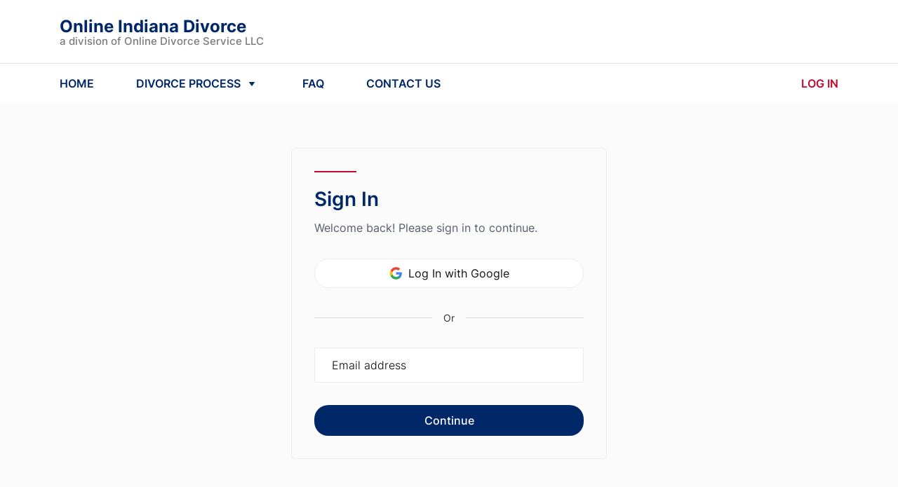

--- FILE ---
content_type: text/html; charset=utf-8
request_url: https://onlineindianadivorce.com/login/?next=/profile/
body_size: 12750
content:


<!DOCTYPE html>
<html lang="en">

<head>
    <meta charset="UTF-8">
    <meta name="viewport" content="width=device-width, initial-scale=1, maximum-scale=1, user-scalable=no">
    
    

    
    

    
    <meta name="robots" content="all">


    
        <link rel="icon" href="https://onlineindianadivorce.com/static/multisite/img/multisite/regional_sites_common/favicon.1508fe41e118.png">
    

    
    

    
    <script type="application/ld+json">
    {
      "@context": "http://schema.org/",
      "@type": "legalservice",
      "brand": {
          "@type": "Brand",
          "logo": "https://onlineindianadivorce.com/static/multisite/img/multisite/regional_sites/indianaonlinedivorce/logo-publisher-indiana.png"
      },
      "address": {
          "@type": "PostalAddress",
          "addressLocality": "833-480-2422",
          "addressRegion": "WA",
          "postalCode": "98034",
          "streetAddress": "Corporate Center 11335 Northeast 122nd"
      },
      "contactPoint": {
          "@type": "ContactPoint",
          "telephone": "833-480-2422",
          "contactType": "Customer service"
      },
      "telephone": "833-480-2422",
      "name": "Online Divorce Service, LLC",
      "priceRange": "159",
      "image": "https://onlineindianadivorce.com/static/multisite/img/multisite/regional_sites/indianaonlinedivorce/logo-publisher-indiana.png"
    }
    </script>
    

    
    

    <title>Customer Login - Online Indiana Divorce</title>

    
        



    <script id="allFeatureFlagsData" type="application/json">{"new-ls": false, "attorney_post_purchase_interstitial_v2": true, "testing-experiments": "test", "test_local_eval_flag": false, "ls_cookie_pro": false, "self_refunds": true, "disable_attorney_interstitial_on_payment_page": true, "email_registration_project": true, "ls_payment_page_redesign": false, "login_with_google": true, "wa_wahkiakum_county_flow": true, "ls_post_answer_submission": true}</script>
    <script>
        !function(t,e){var o,n,p,r;e.__SV||(window.posthog=e,e._i=[],e.init=function(i,s,a){function g(t,e){var o=e.split(".");2==o.length&&(t=t[o[0]],e=o[1]),t[e]=function(){t.push([e].concat(Array.prototype.slice.call(arguments,0)))}}(p=t.createElement("script")).type="text/javascript",p.async=!0,p.src=s.api_host.replace(".i.posthog.com","-assets.i.posthog.com")+"/static/array.js",(r=t.getElementsByTagName("script")[0]).parentNode.insertBefore(p,r);var u=e;for(void 0!==a?u=e[a]=[]:a="posthog",u.people=u.people||[],u.toString=function(t){var e="posthog";return"posthog"!==a&&(e+="."+a),t||(e+=" (stub)"),e},u.people.toString=function(){return u.toString(1)+".people (stub)"},o="init capture register register_once register_for_session unregister unregister_for_session getFeatureFlag getFeatureFlagPayload isFeatureEnabled reloadFeatureFlags updateEarlyAccessFeatureEnrollment getEarlyAccessFeatures on onFeatureFlags onSessionId getSurveys getActiveMatchingSurveys renderSurvey canRenderSurvey getNextSurveyStep identify setPersonProperties group resetGroups setPersonPropertiesForFlags resetPersonPropertiesForFlags setGroupPropertiesForFlags resetGroupPropertiesForFlags reset get_distinct_id getGroups get_session_id get_session_replay_url alias set_config startSessionRecording stopSessionRecording sessionRecordingStarted captureException loadToolbar get_property getSessionProperty createPersonProfile opt_in_capturing opt_out_capturing has_opted_in_capturing has_opted_out_capturing clear_opt_in_out_capturing debug".split(" "),n=0;n<o.length;n++)g(u,o[n]);e._i.push([i,s,a])},e.__SV=1)}(document,window.posthog||[]);
        posthog.init("phc_Em0MfmiTZ4mFAGrpiFhP1H1rfgpAFNCtih2DzC2t337", {
            
                api_host: "https://ph.divorceonlineservice.com",
                ui_host: "https://us.i.posthog.com",
            
            advanced_disable_feature_flags: true,
            bootstrap: {
                featureFlags: JSON.parse(document.getElementById('allFeatureFlagsData').textContent)
            },
            
            loaded: function (posthog) {
                
                if (!!window.location.search) {
                    const searchParams = Object.fromEntries(new URLSearchParams(window.location.search).entries());
                    posthog.register(searchParams);
                }
                
                    posthog.register({
                        site: 'Online Indiana Divorce'
                    })
                
            },
        });
        
        
        

        document.querySelectorAll("a[href='/logout/']").forEach(function (element) {
            element.addEventListener("click", function () {
                posthog.reset(true);
                Object.keys(window.localStorage).forEach(
                  (key) => /^questionnaire:(\d+)$/.test(key) && window.localStorage.removeItem(key)
                );
            });
        });

        function updateUserPosthogSurface(surfaceUserData, doneCb = () => {}) {
            // surfaceUserData = "[{'product': ID, 'surface': 'surf_1'}, {'product': ID, 'surface': 'surf_2'}]"
            const productToSkip = ['shipping_free'] // add here products that not need to track in Ph
            if (productToSkip.includes(surfaceUserData.product)) {
                doneCb()
                return
            }
            $.post("/ajax-update-user-data/", {new_data: `{"posthog_purchase_data": ${surfaceUserData || '""'}}`, csrfmiddlewaretoken: $('[name=csrfmiddlewaretoken]').val() || 'ejS9NDsQ5pV6xPplyy4uM1vAPsuXfq0RErAyAPrns2l0YoxBxRuZiZ0h4pEGqOCq', })
            .fail(function(data) {
                const errors = JSON.parse(data.responseText)
                console.log(errors.error)
                posthog.capture('Error update user surface before buying')
            })
            .always(doneCb)
        }

        function sendPosthogCapture(eventName, surface, product, surface_details='') {
            posthog.capture(eventName, {surface, product, surface_details})
        }
        
        

        let selectorsForOfferDeclined
        
        
            document.addEventListener("DOMContentLoaded" , function () {
                

                

                $('#mediationBanner').length && sendPosthogCapture('Offer Presented', 'case_progress_banner', 'Mediation')
                $('#attyBanner').length && sendPosthogCapture('Offer Presented', 'case_progress_banner', 'Attorney Assistance (Two Sessions)')
                $('#attyBanner').length && sendPosthogCapture('Offer Presented', 'case_progress_banner', 'Attorney Assistance (One Session)')

                $('#parentingClassWithCoparenterScripts, #parentingClassModal').on('show.bs.modal', function() {
                    sendPosthogCapture('Offer Presented', 'forms_page_interstitial', 'Parenting Class (1 Account)')
                    sendPosthogCapture('Offer Presented', 'forms_page_interstitial', 'Parenting Class (2 Accounts)')
                })

                selectorsForOfferDeclined = $('[data-modal-posthog-decline-event] [data-dismiss="modal"]:not([data-not-send-declined-event]), [data-modal-posthog-decline-event] .no a, [data-modal-posthog-decline-event] .no-thank')

                function sendPosthogDivorceAssistanceFlow(eventType, surface) {
                   posthog.capture(eventType, {surface})
                }
                $(document).on('click', '[data-atty-posthog]', function(e) {
                    const [eventType, surface] = $(e.target).data('atty-posthog')
                    sendPosthogDivorceAssistanceFlow(eventType, surface)
                })

                $('#platinumUpSaleModal, #platinumLocation').on('show.bs.modal', () => {
                    sendPosthogCapture("Offer Presented", "products_page", "Platinum")
                })

                
            });
        

        document.addEventListener("DOMContentLoaded" , function () {
            
            $("#attorneyAssistanceUpsellForPaymentPageModal").one("shown.bs.modal", () => {
                sendPosthogCapture('Offer Presented', 'payment_interstitial', 'Attorney Assistance (Two Sessions)')
                sendPosthogCapture('Offer Presented', 'payment_interstitial', 'Attorney Assistance (One Session)')
            })

            
        })

        

        
        
    </script>

    

    
        <link rel="stylesheet" href="/static/main/css/bootstrap4/bootstrap.min.8cccb0e23303.css">
        <link rel="stylesheet" href="/static/main/css/swiper/swiper.min.26c92f136642.css">
        
            <link rel="stylesheet" href="/static/multisite/css/regional_sites/indianaonlinedivorce/main.a1ddae8d5700.css">
            
        
        
        
    

    <link href="/static/multisite/css/regional_sites/affirm-styles.63d7fb0775b8.css" rel="preload stylesheet" as="style" fetchpriority="low" crossorigin>

    
	
        
            <script src="/static/main/js/bootstrap4/popper.min.708fb2c27a5f.js"></script>
            <script src="/static/main/js/jquery-1.9.1.min.643c1fcd7633.js"></script>
            <script src="/static/main/js/swiper.min.a40c86425372.js"></script>
            <script src="/static/main/js/bootstrap4/bootstrap.min.5fd3f4a60bdf.js"></script>
            <script src="/static/main/js/inputmask_version4/jquery.inputmask.bundle.min.8b8c79ba675c.js"></script>
        
        
        
        
        
            <script type="text/javascript" src="/static/multisite/js/regional_sites/scripts_before_payment.cc0b5405edc4.js" charset="utf-8"></script>
            
            <script>
                $(function () {
                    
                    fns.layoutFix();
                    
                        fns.headerNavScripts();
                    
                    
                    

                    
                });
            </script>
        
    
    <script>
        $(function () {
            const loginWithEmailForm = $('#loginWithEmailForm')
            const emailField = loginWithEmailForm.find('#id_email')
            const userEmailPlace = $('[data-email]')
            const formAlertDangerBlock = $('#formAlertDangerBlock')
            const formAlertInfoBlock = $('#formAlertInfoBlock')

            function toggleResendSuccessAlert(show=true) {
                show ? formAlertInfoBlock.show() : formAlertInfoBlock.hide()
            }

            function countdownExec() {
                const timeBlock = $('[data-time]')
                const secondsBlock = $('[data-seconds]')
                let initTime = 15
                let countdownID

                function toggleResendLink(blockName) {
                    $('[data-countdown-block]').hide()
                    $(`[data-countdown-block=${blockName}]`).show()
                }

                function runCountdown() {
                    timeBlock.text(initTime)
                    secondsBlock.text('seconds')
                    toggleResendLink('countdown')
                    countdownID = setInterval(() => {
                        if (initTime > 1) {
                            initTime--
                            initTime === 1 && secondsBlock.text('second')
                            timeBlock.text(initTime)
                        } else {
                            clearCountdown()
                            toggleResendSuccessAlert(false)
                            toggleResendLink('resend')
                        }
                    }, 1000)
                }
                function clearCountdown() { clearInterval(countdownID) }

                runCountdown()
            }

            function handlerSubmitForm(e) {
                e.preventDefault()

                function clearErrors() {
                    formAlertDangerBlock.hide()
                    $(".has-error").removeClass('has-error')
                    $(".error-msg").hide()
                }

                function doneCallback() {
                    const step1 = $('[data-step=1]')
                    const step2 = $('[data-step=2]')
                    clearErrors()
                    step2.is(':visible') && toggleResendSuccessAlert() 
                    step1.hide()
                    step2.show()
                    userEmailPlace.html(emailField.val())

                    countdownExec()
                }
                function failCallback(data) {
                    clearErrors()

                    const errors = JSON.parse(data.responseText)
                    if ('throttled' in errors) {
                        formAlertDangerBlock.find('span').text(errors.throttled)
                        formAlertDangerBlock.show()
                    }
                    if ('email' in errors) {
                        emailField.prev().text(errors.email).show()
                        emailField.parents('.form-group').addClass('has-error')
                    }
                }

                $.ajax({
                    url: loginWithEmailForm.data("url"),
                    method: "POST",
                    data: loginWithEmailForm.serialize(),
                    headers: {
                        "X-CSRFToken": loginWithEmailForm.data("csrf-token"),
                    },
                })
                    .done(doneCallback)
                    .fail((errors) => failCallback(errors))
            }

            loginWithEmailForm.on('submit', handlerSubmitForm)
            $('#resendEmail').on('click', () => loginWithEmailForm.submit())

            $('#loginWithPasswordLink').on('click', () => {
                window.localStorage.setItem('prefillEmail', emailField.val())
                window.location = "/login-with-password/?next=%2Fprofile%2F"
            })
        })
    </script>


    
        
    

    <script>
        
        includesFN = function (search, start) {
            if (typeof start !== 'number') { start = 0 }
            if (start + search.length > this.length) { return false }
            else { return this.indexOf(search, start) !== -1 }
        };
        if (!Array.prototype.includes) { Array.prototype.includes = includesFN }
        if (!String.prototype.includes) { String.prototype.includes = includesFN }
    </script>

    <!--Canonical URL-->
    <link rel="canonical" href="https://onlineindianadivorce.com/login/"/>

    
        
            

            
                <script>(function(w,d,s,l,i){w[l]=w[l]||[];w[l].push({'gtm.start':
                new Date().getTime(),event:'gtm.js'});var f=d.getElementsByTagName(s)[0],
                j=d.createElement(s),dl=l!='dataLayer'?'&l='+l:'';j.async=true;j.src=
                'https://www.googletagmanager.com/gtm.js?id='+i+dl;f.parentNode.insertBefore(j,f);
                })(window,document,'script','dataLayer','GTM-MM2P2DB');</script>
            

            <script>
                window.dataLayer = window.dataLayer || [];
                function gtag() { dataLayer.push(arguments); }
                gtag('js', new Date());
                gtag('config', 'AW-762545827', { 'allow_enhanced_conversions': true });
                
                gtag('userId', 'None');
            </script>
        
    

    
        
    

    
<script>
    function getOsFromUserAgent() {
        const userAgent = window.navigator.userAgent;
        if (/like Mac/.test(userAgent)) {
            return "iOS";
        }
        if (/Mac/.test(userAgent)) {
            return "Mac OS";
        }
        if (/Android/.test(userAgent)) {
            return "Android OS";
        }
        if (/Linux/.test(userAgent)) {
            return "Linux OS";
        }
        if (/Win/.test(userAgent)) {
            return "Windows OS";
        }
        return "Unknown OS";
    }
    function CustomEventTracker() {
        this.commonData = {
            csrfmiddlewaretoken: "ejS9NDsQ5pV6xPplyy4uM1vAPsuXfq0RErAyAPrns2l0YoxBxRuZiZ0h4pEGqOCq",
            os: getOsFromUserAgent(),
            url: window.location.href,
            referer: document.referrer,
            page_title: document.title
        };
        this.getEventData = function (params) {
            const eventData = {
                event_type: params.type
            };
            switch (params.type) {
                case "PageView":
                    
                    break;
                case "Click":
                    if (!params.element) {
                        return null;
                    }
                    eventData.target_tag = params.element.tagName.toLowerCase();
                    eventData.target_class = params.element.className || "";
                    eventData.target_text = params.element.innerText || "";
                    break;
                case "ModalShown":
                case "ModalHidden":
                    if (!params.element) {
                        return null;
                    }
                    eventData.modal_title = params.element.id || "";
                    break;
                default:
                    return null;
            }
            for (key in this.commonData) {
                eventData[key] = this.commonData[key];
            }
            return eventData;
        };
        this.getFormData = function (eventData) {
            const formData = new FormData();
            for (key in eventData) {
                formData.append(key, eventData[key]);
            }

            return formData;
        };
        this.sendFormData = function (formData) {
            if (window.navigator.sendBeacon) {
                return window.navigator.sendBeacon("/api/v1/events/", formData);
            }
            const xhr = new XMLHttpRequest();
            xhr.open("POST", "/api/v1/events/", true);
            return xhr.send(formData);
        };
        this.sendEvent = function (params) {
            if (!params.type) {
                return null;
            }
            const eventData = this.getEventData(params);
            if (!eventData) {
                return null;
            }
            return this.sendFormData(this.getFormData(eventData));
        };
    }
    const Tracker = new CustomEventTracker();
    Tracker.sendEvent({ type: "PageView" });
    function tracking() {
        $(document).on("click", function (event) {
            const $target = $(event.target);
            if ($target.is("a, button, input[type=submit], input[type=button]")) {
                return Tracker.sendEvent({ type: "Click", element: $target.get(0) });
            }
            const $parent = $target.closest("a, button, input[type=submit], input[type=button]");
            if ($parent.length) {
                return Tracker.sendEvent({ type: "Click", element: $parent.get(0) });
            }
        });
        $(document).on("shown.bs.modal hidden.bs.modal", function (event) {
            return Tracker.sendEvent({ type: event.type === "shown" ? "ModalShown" : "ModalHidden", element: event.target });
        });
    }
    document.addEventListener("DOMContentLoaded", tracking);
</script>


</head>

<body class="login login-v2">

    <noscript><iframe src="https://www.googletagmanager.com/ns.html?id=GTM-MM2P2DB" height="0" width="0" style="display:none;visibility:hidden"></iframe></noscript>


    



    
        <header class="position-relative">
    <div class="header-nav">
        <div class="header-container w-100">
            <div class="container d-flex flex-column flex-md-row align-items-md-center justify-content-between py-2 py-md-4">
                <div class="d-flex align-items-center justify-content-between flex-grow-1 zindex2">
                    <a id="logoBlue" href="/" class="header-logo anim-0">
                        <div class="header-brand-name">
                            Online Indiana Divorce
                        </div>
                        <div class="header-law-company-name">
                            a division of Online Divorce Service LLC
                        </div>
                    </a>
                    <a id="logoWhite" href="/" class="header-logo anim-0" style="display: none;">
                        <div class="header-brand-name text-white">
                            Online Indiana Divorce
                        </div>
                        <div class="header-law-company-name text-white">
                            a division of Online Divorce Service LLC
                        </div>
                    </a>
                    <div class="flex-shrink-0 d-md-none">
                        <svg class="header-hamburger ham-to-arrow" viewBox="0 0 100 100" width="48">
                            <path class="line top" d="m 30,33 h 40 c 0,0 8.5,-0.68551 8.5,10.375 0,8.292653 -6.122707,9.002293 -8.5,6.625 l -11.071429,-11.071429" />
                            <path class="line middle" d="m 70,50 h -40" />
                            <path class="line bottom" d="m 30,67 h 40 c 0,0 8.5,0.68551 8.5,-10.375 0,-8.292653 -6.122707,-9.002293 -8.5,-6.625 l -11.071429,11.071429" />
                        </svg>
                    </div>
                </div>
            </div>
            <hr class="d-none d-md-block my-0">
            <nav class="container py-md-3">
                <ul class="list-unstyled d-none d-md-flex align-items-center mb-0">
                    <li class="header-nav-item">
                        <a href="/" class="header-nav-item-link">
                            HOME
                        </a>
                    </li>
                    <li class="header-nav-item">
                        <a id="showHeaderDivorceProcessMenu" href="javascript:void(0)" class="d-flex align-items-center header-nav-item-link">
                            <span class="mr-1">DIVORCE PROCESS</span>
                            <svg xmlns="http://www.w3.org/2000/svg" width="24" height="24" fill="none"><path fill="#002868" d="m12 16-4.33-6h8.66L12 16Z"/></svg>
                        </a>
                    </li>
                    <li class="header-nav-item">
                        <a href="/frequently_asked_questions/" class="header-nav-item-link">
                            FAQ
                        </a>
                    </li>
                    
                    <li class="header-nav-item">
                        <a href="/contact_us/" class="header-nav-item-link">
                            CONTACT US
                        </a>
                    </li>
                    <li class="header-nav-item active">
                        <a href="/login/" class="header-nav-item-link">
                            LOG IN
                        </a>
                    </li>
                </ul>
                <div class="col-12 d-md-none header-mobile-nav" id="mobileNav">
                    <div class="header-mobile-nav--inner">
                        <a href="/" class="mob-link mb-4">HOME</a>
                        <a href="javascript:void(0)" class="show-header-divorce-process-menu mob-link mb-4">DIVORCE PROCESS</a>
                        <a href="/frequently_asked_questions/" class="mob-link mb-4">FAQ</a>
                        
                        <a href="/contact_us/" class="mob-link mb-4">CONTACT US</a>
                        <a href="/login/" class="mob-link td-underline mb-4">LOG IN</a>
                        
                            <a href="/divorce/" class="tx-btn tx-btn-arrow tx-btn--h52 tx-btn-article-arrow text-center w-100 mt-2">CHECK ELIGIBILITY</a>
                        
                    </div>
                </div>
            </nav>

        </div>
    </div>
    
        <div class="container-fluid header-process">
    <div class="container header-process--xs-px">
        <div class="row">
            <div class="col-lg-3 col-md-6 header-process--column text-center">
                <div class="header-process-title">How to Start a Divorce</div>
                <a class="header-process--link" href="/residency-requirements/">Residency Requirements</a>
                <a class="header-process--link" href="/grounds-for-divorce/">Grounds for Divorce</a>
                <a class="header-process--link" href="/same-sex-divorce/">Same-sex divorce</a>
            </div>
            <div class="col-lg-3 col-md-6 header-process--column text-center">
                <div class="header-process-title">Property Division</div>
                <a class="header-process--link" href="/division-of-property/">Division of Property</a>
                <div class="header-process-title">Divorce Process</div>
                <a class="header-process--link" href="/filing-fees/">Filing Fees</a>
            </div>
            <div class="col-lg-3 col-md-6 header-process--column text-center">
                <div class="header-process-title">Divorce without a lawyer</div>
                <a class="header-process--link" href="/do-it-yourself-divorce/">DIY-Divorce</a>
                <div class="header-process-title">Property Division</div>
                <a class="header-process--link" href="/division-of-property/">Division of Property</a>
            </div>
            <div class="col-lg-3 col-md-6 header-process--column text-center">
                <div class="header-process-title">Divorce & Children</div>
                <a class="header-process--link" href="/child-custody/">Child Custody</a>
                <a class="header-process--link" href="/child-support/">Child Support</a>
                <div class="header-process-title">
                    <a href="/guarantee/">Our Guarantee</a>
                </div>
            </div>
        </div>
    </div>
</div>
    
    <div class="header-popup-mask"></div>
</header>
    


    







<main class="main-login py-4 py-md-5 py-lg-64">
    
    <section class="container">
        <div id="formAlertDangerBlock" class="alert alert-danger mw-450 mx-auto mb-2 px-4 py-3" style="display: none">
            <svg class="flex-shrink-0" xmlns="http://www.w3.org/2000/svg" width="20" height="20" viewBox="0 0 20 20" fill="none"><path stroke="#BF0A30" stroke-linecap="round" stroke-linejoin="round" stroke-width="1.5" d="M10 7.667v2.916M17 10a7 7 0 1 1-14 0 7 7 0 0 1 14 0Zm-7 2.917h.006v.005H10v-.005Z"/></svg>
            <span class="text-14 fw-500 text-break"></span>
        </div>
        <div id="formAlertInfoBlock" class="alert alert-blue mw-450 mx-auto mb-2 px-4 py-3" style="display: none">
            <svg class="flex-shrink-0" xmlns="http://www.w3.org/2000/svg" width="20" height="20" viewBox="0 0 20 20" fill="none"><path fill="#002868" fill-rule="evenodd" d="M10 17a7 7 0 1 0 0-14 7 7 0 0 0 0 14Zm3.244-8.131a.875.875 0 0 0-1.238-1.238l-2.881 2.882L7.994 9.38a.875.875 0 0 0-1.238 1.238l1.75 1.75a.875.875 0 0 0 1.238 0l3.5-3.5Z" clip-rule="evenodd"/></svg>
            <span class="text-14 fw-500">Email was successfully resent!</span>
        </div>

        <div class="content-block mw-450 py-32 px-3 px-sm-32 mx-auto">
            <div data-step="1">
                <h3 class="fc-second-blue fw-600 top-line position-relative pt-4 pb-1">Sign In</h3>
                <p class="fc-gray-600 mb-32">Welcome back! Please sign in to continue.</p>
                


    
        <a class="btn btn-social d-flex align-items-center justify-content-center py-2" href="/social-auth/google/login/?next=%2Fprofile%2F">
            <svg class="mr-2" xmlns="http://www.w3.org/2000/svg" width="19" height="18" fill="none"><path fill="#4285F4" fill-rule="evenodd" d="M17.9 9.199c0-.62-.056-1.217-.16-1.79H9.5v3.385h4.71a4.025 4.025 0 0 1-1.747 2.64v2.196h2.828C16.945 14.107 17.9 11.864 17.9 9.2Z" clip-rule="evenodd"/><path fill="#34A853" fill-rule="evenodd" d="M9.5 17.75c2.363 0 4.343-.783 5.79-2.12l-2.827-2.195c-.783.525-1.786.835-2.963.835-2.279 0-4.208-1.54-4.896-3.607H1.681v2.267A8.747 8.747 0 0 0 9.5 17.75Z" clip-rule="evenodd"/><path fill="#FBBC05" fill-rule="evenodd" d="M4.604 10.662A5.26 5.26 0 0 1 4.33 9c0-.577.099-1.138.274-1.663V5.07H1.681A8.747 8.747 0 0 0 .75 9c0 1.412.338 2.748.93 3.93l2.924-2.268Z" clip-rule="evenodd"/><path fill="#EA4335" fill-rule="evenodd" d="M9.5 3.73c1.285 0 2.438.442 3.345 1.309l2.51-2.51C13.839 1.117 11.858.25 9.5.25c-3.42 0-6.38 1.96-7.82 4.82l2.924 2.268C5.292 5.269 7.221 3.73 9.5 3.73Z" clip-rule="evenodd"/></svg>
            Log In with Google
        </a>
        <div class="d-flex align-items-center justify-content-between text-333 text-center fz14 my-32">
            <hr class="w-100 my-0">
            <span class="flex-shrink-0 px-3">Or</span>
            <hr class="w-100 my-0">
        </div>
    


                <form id="loginWithEmailForm" data-csrf-token="ejS9NDsQ5pV6xPplyy4uM1vAPsuXfq0RErAyAPrns2l0YoxBxRuZiZ0h4pEGqOCq" data-url="/api/v1/send-one-time-login-link/">
                    <input type="hidden" name="query_string" value="next=%2Fprofile%2F">

                    <div class="form-group mb-0">
                        <div class="error-msg text-right mb-1" style="display: none"></div>
                        <input type="email" name="email" id="id_email" placeholder="Email address" required value="">
                    </div>
                    <button type="submit" class="tx-btn text-capitalize fw-500 fz16 text-center w-100 mt-32">Continue</button>
                </form>
            </div>
            <div data-step="2" style="display: none">
                <h3 class="fc-second-blue fw-600 top-line position-relative pt-4 mb-0">Check Your Email</h3>
                <hr class="my-32">
                <p class="fc-gray-600 mb-2 pb-1">We have sent you a temporary login link to <br>
                    <span class="font-weight-bold text-break" data-email=""></span>
                </p>
                <p class="fc-gray-600 mb-32">This link will be valid for 15 minutes.</p>
                <a class="td-underline fc-gray-900" id="loginWithPasswordLink" href="javascript:void(0)">Login with password instead</a>
                <hr class="my-32">
                <div class="text-center" data-countdown-block="resend" style="display: none;">
                    <a href="javascript:void(0)" id="resendEmail" class="td-none">
                        <svg xmlns="http://www.w3.org/2000/svg" width="20" height="20" viewBox="0 0 20 20" fill="none"><path stroke="#002868" stroke-linecap="round" stroke-linejoin="round" stroke-width="1.5" d="M13.75 8.047h4.5v-.001M2 17.326v-4.5m0 0h4.5m-4.5 0 2.867 2.87a7.435 7.435 0 0 0 12.44-3.334M2.943 8.511a7.435 7.435 0 0 1 12.44-3.333l2.867 2.867m0-4.498v4.498"/></svg>
                        <span class="fc-second-blue align-middle">Resend email link</span>
                    </a>
                </div>
                <div data-countdown-block="countdown" class="text-center">
                    <svg xmlns="http://www.w3.org/2000/svg" width="20" height="20" viewBox="0 0 20 20" fill="none"><path stroke="#8B919A" stroke-linecap="round" stroke-linejoin="round" stroke-width="1.5" d="M13.75 8.047h4.5v-.001M2 17.326v-4.5m0 0h4.5m-4.5 0 2.867 2.87a7.435 7.435 0 0 0 12.44-3.334M2.943 8.511a7.435 7.435 0 0 1 12.44-3.333l2.867 2.867m0-4.498v4.498"/></svg>
                    <span class="align-middle" style="color: #8B919A;">Resend email link in <span data-time=""></span> <span data-seconds="">seconds</span></span>
                </div>
            </div>
        </div>
    </section>

</main>


    
        


<footer class="footer footer-full">
    <div class="container">
        <nav class="row main-links" style="transform: translate3d(0,0,0);">
            <div class="col-12">
                <div class="d-flex align-items-center d-md-none">
                    <a class="login-link" href="/login/">Log in</a>
                </div>
            </div>
            <div class="col-12">
                <ul class="main-links_inner list-unstyled mb-0 d-md-inline-flex justify-content-md-between w-100 flex-md-wrap flex-lg-nowrap">
                    <li class="mr-md-3"><a href="/">Home</a></li>
                    <li class="mr-md-3"><a href="/contact_us/">Contact us</a></li>
                    <li class="mr-md-3"><a href="/frequently_asked_questions/">FAQ</a></li>
                    
                    <li class="mr-md-3"><a href="/policy/">Privacy Policy</a></li>
                    
                        <li class="mr-md-3"><a href="/terms_of_use/">Terms of use</a></li>
                    
                    
                    <li class="d-none d-md-inline"><a href="/login/">Log in</a></li>
                </ul>
            </div>
        </nav>
        <hr class="hr">
        <div class="row seo-links position-relative">
            <div class="col-12">
                <ul class="list-unstyled mb-0" style="transform: translate3d(0,0,0);">
                    
                        <li><a href="/residency-requirements/">Residency Requirements</a></li>
<li><a href="/grounds-for-divorce/">Grounds for Divorce</a></li>
<li><a href="/filing-fees/">Filing Fees</a></li>

    <li><a href="/same-sex-divorce/">Same-sex divorce</a></li>

<li><a href="/do-it-yourself-divorce/">DIY-Divorce</a></li>
<li><a href="/division-of-property/">Division of Property</a></li>
<li><a href="/child-custody/">Child Custody</a></li>
<li><a href="/child-support/">Child Support</a></li>
<li><a href="/guarantee/">Our Guarantee</a></li>
                    
                </ul>
                <div class="d-none d-md-block mt-2">
                    <a href="/sitemap/">Sitemap</a>
                </div>
                <hr class="hr d-md-none">
                <div class="mt-3">
                    <p>Disclaimer:
                        
                        OnlineIndianaDivorce is not a law firm and its services, website, forms or
                        templates are not a substitute for the advice or services of an attorney.
                        OnlineIndianaDivorce provides access to computer-aided self-help services at
                        your specific direction. OnlineIndianaDivorce’s website and written instructions provide general
                        information about the divorce process only; we cannot give you any specific advice, opinions or recommendations
                        as to your selection or completion of forms or your particular legal rights, remedies or options.
                        OnlineIndianaDivorce is a website that provides access to self-guided online questionnaires.
                        OnlineIndianaDivorce does not sell blank forms, and a user can download those on a court's website.</p>
                    
                </div>
                <div class="mb-2 mb-sm-3 js-sample-docs-link" style="display: none">
                    <a class="sample-docs-link text-capitalize" href="/sample-documents/">Indiana Sample Documents</a>
                </div>
                <div class="terms-of-use mt-md-3">
    <p class="mb-sm-3 mb-2">Your access to the website is subject to our
        <a class="anim-0" href="/terms_of_use/" target="_blank"><u>Terms Of Use</u></a>.</p>
    <p class="mb-0">This website is not associated or affiliated with the state of Indiana.</p>
</div>

                <hr class="hr">
                <div class="copyright">
                    <p class="fz12 text-center mt-2 mb-0">&copy; 2000-2026 Online Divorce Service, LLC, All Rights Reserved</p>
                </div>
            </div>
        </div>
    </div>
</footer>


    




<div class="modal modal-v2025 fade" id="modalDefaultMessage" tabindex="-1" role="dialog" aria-labelledby="modalDefaultMessage"
     aria-hidden="true" data-backdrop="static" data-keyboard="false">
    <div class="modal-dialog modal-dialog-centered" role="document">
        <div class="modal-content modal-wrapper">
            <div class="modal-body w-100">
                <div class="d-flex justify-content-end">
                    <button type="button" class="close position-static" data-dismiss="modal" aria-label="Close">
                        <svg xmlns="http://www.w3.org/2000/svg" width="20" height="20" fill="none"><path stroke="#6B7280" stroke-linecap="round" stroke-linejoin="round" stroke-width="1.5" d="M5 15 15 5M5 5l10 10"/></svg>
                    </button>
                </div>
                <p class="modal-title mb-0" data-title=""></p>
                <p class="text-18 mb-0" data-message=""></p>
            </div>
            <div class="modal-footer">
                <button class="btn btn-main px-3" data-dismiss="modal">OK</button>
            </div>
        </div>
    </div>
</div>
<div class="modal fade" id="modalPaymentFailed" tabindex="-1" role="dialog" aria-labelledby="modalPaymentFailed"
     aria-hidden="true" data-backdrop="static" data-keyboard="false">
    <div class="modal-dialog modal-dialog-centered modal-lg" role="document">
        <div class="modal-content modal-wrapper">
            <div class="modal-body p-sm-5 p-3">
                <div class="d-flex align-items-center justify-content-between mb-4">
                    <h4 class="modal-title mb-0">
                        <span class="h4">Sorry, something went wrong</span>
                    </h4>
                    <button type="button" class="close" data-dismiss="modal" aria-label="Close"><span aria-hidden="true">×</span></button>
                </div>
                <div class="error">
                    <div class="error-text text-18 text-danger mb-3">Error</div>
                    <div>Please contact our Client Support Team at <a href="tel:18334802422" class="text-reset">833-480-2422</a></div>
                </div>
            </div>
        </div>
    </div>
</div>




<script>
    document.addEventListener('DOMContentLoaded', function() {
        const stateStr = "indiana";
        const state = stateStr.replace(/ /g, '-');
        const urlStr = "/ajax-get-state-samples-doc/alabama/";
        const url = urlStr.replace('alabama', state);
        $.ajax({
            method: 'GET',
            url: url,
            statusCode: {
                200: docs => {
                    !$.isEmptyObject(docs) && $('.js-sample-docs-link').show();
                },
                400: data => {
                    data = JSON.parse(data.responseText)
                    console.log(data)
                }
            },
        })
    })
</script>








</body>
</html>


--- FILE ---
content_type: text/css
request_url: https://onlineindianadivorce.com/static/multisite/css/regional_sites/indianaonlinedivorce/main.a1ddae8d5700.css
body_size: 13451
content:
@charset "UTF-8";
@font-face {
  font-family: "Inter";
  font-weight: 300;
  font-style: normal;
  src: local("Inter Light"), local("Inter-Light"), url("/static/multisite/fonts/inter/inter-v12-latin-300.8549e38480e9.eot?#iefix") format("embedded-opentype"), url("/static/multisite/fonts/inter/inter-v12-latin-300.9a3673fc28bf.woff2") format("woff2"), url("/static/multisite/fonts/inter/inter-v12-latin-300.f7d4838781cf.woff") format("woff"), url("/static/multisite/fonts/inter/inter-v12-latin-300.5272438de94d.ttf") format("truetype"), url("/static/multisite/fonts/inter/inter-v12-latin-300.ad591f2cc229.svg#inter") format("svg");
}
@font-face {
  font-family: "Inter";
  font-weight: 400;
  font-style: normal;
  src: local("Inter"), local("Inter-Regular"), url("/static/multisite/fonts/inter/inter-v12-latin-regular.2a3ddac01063.eot?#iefix") format("embedded-opentype"), url("/static/multisite/fonts/inter/inter-v12-latin-regular.68c477c4c76b.woff2") format("woff2"), url("/static/multisite/fonts/inter/inter-v12-latin-regular.1eb0efb3ba28.woff") format("woff"), url("/static/multisite/fonts/inter/inter-v12-latin-regular.085e43dae581.ttf") format("truetype"), url("/static/multisite/fonts/inter/inter-v12-latin-regular.414ef578a7af.svg#inter") format("svg");
}
@font-face {
  font-family: "Inter";
  font-weight: 500;
  font-style: normal;
  src: local("Inter"), local("Inter-Medium"), url("/static/multisite/fonts/inter/inter-v13-latin-500.eot?#iefix") format("embedded-opentype"), url("/static/multisite/fonts/inter/inter-v13-latin-500.96948ea7ac03.woff2") format("woff2"), url("/static/multisite/fonts/inter/inter-v13-latin-500.d4ab2b64b58b.woff") format("woff"), url("/static/multisite/fonts/inter/inter-v13-latin-500.996906f0cf03.ttf") format("truetype"), url("/static/multisite/fonts/inter/inter-v13-latin-500.3c3f6d2a8c9b.svg#inter") format("svg");
}
@font-face {
  font-family: "Inter";
  font-weight: 600;
  font-style: normal;
  src: local("Inter Semibold"), local("Inter-Semibold"), url("/static/multisite/fonts/inter/inter-v12-latin-600.331a68f5a436.eot?#iefix") format("embedded-opentype"), url("/static/multisite/fonts/inter/inter-v12-latin-600.cfdce67a2e07.woff2") format("woff2"), url("/static/multisite/fonts/inter/inter-v12-latin-600.a53a38a468b8.woff") format("woff"), url("/static/multisite/fonts/inter/inter-v12-latin-600.b9a7ab061ea7.ttf") format("truetype"), url("/static/multisite/fonts/inter/inter-v12-latin-600.dc7b430288fe.svg#inter") format("svg");
}
@font-face {
  font-family: "Inter";
  font-weight: 700;
  font-style: normal;
  src: local("Inter Bold"), local("Inter-Bold"), url("/static/multisite/fonts/inter/inter-v12-latin-700.292b544dd7dc.eot?#iefix") format("embedded-opentype"), url("/static/multisite/fonts/inter/inter-v12-latin-700.8d7a3f034881.woff2") format("woff2"), url("/static/multisite/fonts/inter/inter-v12-latin-700.ac0ed07d4f38.woff") format("woff"), url("/static/multisite/fonts/inter/inter-v12-latin-700.5423c9065732.ttf") format("truetype"), url("/static/multisite/fonts/inter/inter-v12-latin-700.df2d42b866b1.svg#inter") format("svg");
}
@font-face {
  font-family: "Inter";
  font-weight: 800;
  font-style: normal;
  src: local("Inter Bold"), local("Inter-Bold"), url("/static/multisite/fonts/inter/inter-v13-latin-800.eot?#iefix") format("embedded-opentype"), url("/static/multisite/fonts/inter/inter-v13-latin-800.9b96e5d17b9b.woff2") format("woff2"), url("/static/multisite/fonts/inter/inter-v13-latin-800.92c9b4c7fbef.woff") format("woff"), url("/static/multisite/fonts/inter/inter-v13-latin-800.ttf") format("truetype"), url("/static/multisite/fonts/inter/inter-v13-latin-800.svg#inter") format("svg");
}
@font-face {
  font-family: "Inter";
  font-weight: 900;
  font-style: normal;
  src: local("Inter Black"), local("Inter-Black"), url("/static/multisite/fonts/inter/inter-v12-latin-900.25a302076053.eot?#iefix") format("embedded-opentype"), url("/static/multisite/fonts/inter/inter-v12-latin-900.a671ce0a0eb3.woff2") format("woff2"), url("/static/multisite/fonts/inter/inter-v12-latin-900.3b6a9bf2d0b9.woff") format("woff"), url("/static/multisite/fonts/inter/inter-v12-latin-900.3e119ec96c07.ttf") format("truetype"), url("/static/multisite/fonts/inter/inter-v12-latin-900.529755c75a2b.svg#inter") format("svg");
}
* {
  font-family: "Inter", sans-serif;
}

/* CUSTOM STYLES */
@keyframes button-animation {
  from {
    width: 0;
    height: 0;
  }
  to {
    width: 200%;
    height: 400%;
  }
}
.text-lg-nowrap {
  white-space: nowrap;
}

.btn-press-animation:before {
  content: "";
  animation: 0.2s linear 0s 1 button-animation;
  animation-play-state: running;
  animation-fill-mode: forwards;
}

.backface-visibility-hidden {
  backface-visibility: hidden;
}

.tx-btn {
  display: inline-block;
  height: 40px;
  background: #BF0A30;
  color: #FFFFFF;
  text-transform: uppercase;
  border: none;
  border-radius: 2px;
  font-size: 18px;
  line-height: 34px;
  font-weight: 700;
  padding: 3px 10px;
  position: relative;
  text-align: left;
  transition: background-color 0.4s;
  transform-style: preserve-3d;
  overflow: hidden;
}
.tx-btn:hover {
  color: #FFFFFF;
  text-decoration: none;
  background: #AB0024;
}
.tx-btn::before {
  content: "";
  background: #7F010E;
  width: 0;
  height: 0;
  position: absolute;
  left: 50%;
  top: 50%;
  border-radius: 100%;
  opacity: 0.3;
  transform: translate3d(-50%, -50%, -1px);
  z-index: -1;
}
.tx-btn:active::before {
  content: "";
}
.tx-btn-arrow {
  padding-left: 40px;
}
.tx-btn-arrow::after {
  content: url("/static/multisite/img/multisite/regional_sites_common/btn-arrow.80f947501ab6.svg");
  position: absolute;
  left: calc(100% - 30px);
  top: calc(50% - 15px);
}
.tx-btn-article-arrow {
  background-position-x: calc(100% - 20px);
  padding: 14px 50px 14px 25px;
  line-height: 24px;
}
.tx-btn--h52 {
  height: 52px;
}
.tx-btn--h48 {
  height: 48px;
  padding-left: 25px;
  padding-right: 25px;
  display: flex;
  align-items: center;
  justify-content: center;
  font-size: 16px;
  line-height: 20px;
  letter-spacing: 0.25px;
  text-transform: capitalize;
}
.tx-btn--h60 {
  height: 60px !important;
}
.tx-btn--funnel, .tx-btn--summary, .tx-btn--payment, .tx-btn--thanks {
  text-transform: none;
  font-size: 16px;
  line-height: 20px;
  font-weight: 500;
  width: 240px;
  text-align: center;
  display: block;
  margin: 0 auto;
}
.tx-btn--payment {
  width: 360px;
}
.tx-btn--thanks {
  line-height: 2;
}
.tx-btn--new-home {
  font-size: 16px;
  font-weight: 700;
  line-height: 20px;
  text-transform: none;
  padding: 14px 53px 14px 25px;
  border-radius: 80px;
  height: auto;
  position: relative;
}
.tx-btn--new-home::after {
  content: "";
  background: url('data:image/svg+xml,<svg xmlns="http://www.w3.org/2000/svg" width="20" height="20" fill="none"><path stroke="%23fff" stroke-width="2" d="m7 5 6 5.5L7 16"/></svg>') center/cover no-repeat;
  width: 20px;
  height: 20px;
  position: absolute;
  right: 25px;
  top: calc(50% - 10px);
}

a.tx-btn-arrow::after {
  content: url("/static/multisite/img/multisite/regional_sites_common/btn-arrow.80f947501ab6.svg");
  top: calc(50% - 9px);
}

button.tx-btn {
  cursor: pointer;
}
button.tx-btn:focus {
  outline: none;
}
button.tx-btn:disabled {
  cursor: not-allowed;
  background: #c4c0c0;
}
button.tx-btn:disabled:hover {
  background: #c4c0c0;
}

.td-underline {
  text-decoration: underline;
}

.td-none {
  text-decoration: none !important;
}

.link-readmore {
  line-height: 23px;
  letter-spacing: 0.01px;
}

a.link-active, a.link-active:hover {
  color: #BF0A30;
}

a, a:hover {
  color: #002868;
}

input:disabled, select:disabled {
  cursor: no-drop !important;
}

input[type=submit]:hover {
  cursor: pointer;
}
input[type=submit]:focus {
  border-color: #80bdff;
  outline: none;
  box-shadow: none;
}

input[type=radio] {
  visibility: hidden;
  position: relative;
  margin-right: 18px;
  -webkit-appearance: none;
  vertical-align: top;
}
input[type=radio]::before {
  content: "";
  position: absolute;
  border: 1px solid #BF0A30;
  border-radius: 50%;
  width: 17px;
  height: 17px;
  background-color: #FFFFFF;
  visibility: visible;
  top: 5px;
}
input[type=radio]::after {
  content: "";
  position: absolute;
  width: 7px;
  height: 7px;
  border-radius: 50%;
  background: #BF0A30;
  visibility: visible;
  left: 5px;
  top: 10px;
  opacity: 0;
  transition: opacity 0.2s;
}
input[type=radio]:checked::after {
  content: "";
  opacity: 1;
}
input[type=radio]:hover {
  cursor: pointer;
}

.checkbox-wrap {
  position: relative;
}
.checkbox-wrap:hover {
  cursor: pointer;
}
.checkbox-wrap input[type=checkbox] {
  visibility: hidden;
  z-index: -1;
  width: 24px !important;
  height: 24px !important;
}
.checkbox-wrap input[type=checkbox] + .checkbox {
  position: absolute;
  left: 0;
}
.checkbox-wrap input[type=checkbox] + .checkbox::before {
  content: "";
  width: 24px;
  height: 24px;
  display: block;
  background-color: #fff;
}
.checkbox-wrap input[type=checkbox]:checked + .checkbox::after {
  content: url("/static/multisite/img/multisite/regional_sites_common/check.143871d7fd13.svg");
  position: absolute;
  left: 6px;
  top: 3px;
}

input[type=checkbox] {
  -webkit-appearance: none;
  width: 15px;
  height: 15px;
  position: relative;
  left: -10000px;
}
input[type=checkbox]::before {
  content: url("/static/multisite/img/multisite/regional_sites_common/check-ico-empty.6f8fe97b729c.svg");
  position: absolute;
  left: 10000px;
  top: 0;
  height: 15px;
}
input[type=checkbox]:checked::before {
  content: url("/static/multisite/img/multisite/regional_sites_common/check-ico.d575eb4b81e8.svg");
  position: absolute;
  left: 10000px;
  top: 0;
  height: 15px;
}
input[type=checkbox]:hover {
  cursor: pointer;
}
input[type=checkbox]:focus {
  outline: none;
}
input[type=checkbox].square-checkbox {
  width: 20px;
  height: 20px;
}
input[type=checkbox].square-checkbox::before {
  content: url("/static/multisite/img/multisite/regional_sites_common/icons/square-check-empty.c9d19c833ca1.svg");
}
input[type=checkbox].square-checkbox:checked::before {
  content: url("/static/multisite/img/multisite/regional_sites_common/icons/square-check.7b887f4b1f1f.svg");
}

input:not([type=radio]):not([type=submit]):not([type=checkbox]), select, textarea, .bs-select {
  height: 40px;
  width: 100%;
  border-radius: 2px;
  border: none;
  font-weight: 300;
  font-size: 16px;
  line-height: 18px;
  color: #000000;
  padding: 9px 16px;
}
input:not([type=radio]):not([type=submit]):not([type=checkbox])::placeholder, select::placeholder, textarea::placeholder, .bs-select::placeholder {
  color: #000000;
}
input:not([type=radio]):not([type=submit]):not([type=checkbox]):focus, select:focus, textarea:focus, .bs-select:focus {
  border-color: #80bdff;
  outline: 0;
  box-shadow: 0 0 0 0.2rem rgba(128, 189, 255, 0.5);
}

select, .bs-select {
  background: #FFFFFF url("/static/multisite/img/multisite/regional_sites_common/select-ico.9eaf85a04942.svg") no-repeat right 0.75rem center;
  background-size: auto;
  appearance: none;
  -webkit-appearance: none;
}

select.custom-select, .bs-select {
  height: 40px !important;
  border: none !important;
  border-radius: 2px !important;
  background-image: url("/static/multisite/img/multisite/regional_sites_common/select-ico.9eaf85a04942.svg");
  background-size: auto;
}

textarea {
  height: 104px;
}

label {
  margin-bottom: 0;
}

.white-bg {
  background-color: #FFFFFF;
}

.gray-bg {
  background-color: #EDEDED;
}

.text-nowrap-md {
  white-space: nowrap;
}

.zindex1 {
  z-index: 1;
}

.zindex2 {
  z-index: 2;
}

.lh-1 {
  line-height: 100%;
}

.text-stroke {
  text-decoration: line-through;
}

.error-color {
  color: #BF0A30;
}

.has-error input, .has-error select {
  border: 1px solid #BF0A30 !important;
}
.has-error input:focus, .has-error select:focus {
  box-shadow: 0 0 0 0.2rem rgba(255, 0, 0, 0.35) !important;
  outline: none;
}
.has-error .error-msg {
  color: #BF0A30;
  font-size: 12px;
  line-height: 15px;
  margin-bottom: 5px;
}

.form-gray-bg {
  background-color: #EDEDED;
  border-radius: 2px;
}

.required-field-star {
  color: #BF0A30;
}

.text-blue {
  color: #002868;
}

.text-666 {
  color: #666;
}

.text-red {
  color: #BF0A30;
}

.text-break {
  word-break: break-word;
  overflow-wrap: break-word;
}

.fw-500 {
  font-weight: 500;
}

.fw-600 {
  font-weight: 600;
}

.fz14 {
  font-size: 14px;
}

.fz13 {
  font-size: 13px !important;
}

.fz12 {
  font-size: 12px;
}

.fz16 {
  font-size: 16px;
}

.top-line:before {
  content: "";
  position: absolute;
  top: 0;
  width: 60px;
  height: 2px;
  background-color: #BF0A30;
}

/* END CUSTOM STYLES */
body {
  font-weight: 400;
  font-size: 18px;
  color: #22242A;
  display: flex;
  flex-direction: column;
  min-height: 100vh;
}

main {
  flex-grow: 1;
}

.header-container a:not(.anim-0):not(.tx-btn), .header-process a:not(.anim-0):not(.tx-btn), .footer a:not(.anim-0):not(.tx-btn) {
  text-decoration: none;
  font-size: 1em;
  position: relative;
  transition: all 0.6s;
}
.header-container a:not(.anim-0):not(.tx-btn):before, .header-process a:not(.anim-0):not(.tx-btn):before, .footer a:not(.anim-0):not(.tx-btn):before {
  content: "";
  width: 0;
  height: 1px;
  position: absolute;
  bottom: 0;
  left: 50%;
  background: #FFF;
  transition: all 0.3s;
}
.header-container a:not(.anim-0):not(.tx-btn):hover:before, .header-process a:not(.anim-0):not(.tx-btn):hover:before, .footer a:not(.anim-0):not(.tx-btn):hover:before {
  width: 100%;
  left: 0;
  background: #FFF;
}

.header-container a:not(.anim-0):not(.tx-btn)::before, .header-container a:not(.anim-0):not(.tx-btn):hover::before {
  background: #002868;
}

.header-process a:not(.anim-0):not(.tx-btn):before {
  bottom: 3px;
}
.header-process a:not(.anim-0):not(.tx-btn)::before, .header-process a:not(.anim-0):not(.tx-btn):hover::before {
  background: #000000;
}

.terms-page .h2, .terms-page .h3:not(h1), .terms-page .h4 {
  font-size: 16px !important;
}
.terms-page .read-carefully {
  font-size: 18px;
}
.terms-page .p-agree {
  text-transform: uppercase;
  font-weight: 400;
  font-family: "Source Sans Pro", sans-serif;
}
.terms-page__policy .h4 {
  color: #002868;
  margin-top: 1rem;
}

.modal-body .terms-page__policy .h4 {
  font-size: 1.75rem !important;
}

.text-333 {
  color: #333333;
}

.btn-social {
  color: #161616;
  background: #FFFFFF;
  border: 1px solid #ECE9F1;
}

.block-reviews {
  background-color: #22242A;
}
.block-reviews-h2 {
  font-weight: 900;
  font-size: 32px;
  line-height: 40px;
  color: #FFFFFF;
  margin-bottom: 32px;
}
.block-reviews-readmore {
  font-size: 16px;
  color: #FFFFFF;
}
.block-reviews-readmore:hover {
  color: #FFFFFF;
}
.block-reviews .review {
  background-color: #F3F3F3;
  padding: 20px 25px 20px 25px;
  height: 100%;
}
.block-reviews .review-name {
  font-weight: 700;
  font-size: 24px;
  line-height: 23px;
  color: #002868;
  text-transform: capitalize;
}
.block-reviews .review-county {
  font-size: 12px;
  line-height: 12px;
  color: #002868;
  text-align: right;
}
.block-reviews .review-text {
  font-size: 14px;
  line-height: 18px;
  color: #22242A;
}
.block-reviews .review-date {
  font-size: 12px;
  line-height: 15px;
  color: #979797;
}
.block-reviews .swiper-slide {
  height: auto;
}

.block-reviews_updated .review {
  height: 100%;
  padding: 30px;
  border-radius: 10px;
  border: 1px solid #ECE9F1;
  background-color: #FFF;
  box-shadow: 2px 15px 25px 0px rgba(105, 100, 100, 0.05);
}
.block-reviews_updated .review-text {
  color: #131B39;
  font-size: 16px;
}
.block-reviews_updated .review-name {
  color: #131B39;
  font-size: 20px;
  font-weight: 500;
}
.block-reviews_updated .review-county {
  color: #717688;
  font-size: 14px;
  font-weight: 400;
  text-align: left;
}

#logoBlue, #logoWhite {
  width: initial;
}

@media (max-width: 991.98px) {
  .gap-lg-56 {
    gap: 56px;
  }
  .text-lg-nowrap {
    white-space: normal;
  }
  .block-reviews {
    overflow: hidden;
  }
  .block-reviews-swiper-container {
    overflow: visible;
  }
  .block-reviews-h2 {
    margin-bottom: 22px;
  }
  .block-reviews .review-name {
    font-size: 22px;
  }
  .block-reviews .review {
    padding: 30px 24px;
  }
}
@media (max-width: 767.98px) {
  #logoBlue, #logoWhite {
    min-width: 260px;
  }
  .text-nowrap-md {
    white-space: normal;
  }
  .tx-btn-arrow {
    padding-left: 10px;
  }
  .tx-btn--funnel {
    width: 100%;
  }
  .fz-sm12 {
    font-size: 12px;
  }
  .fz-sm10 {
    font-size: 10px;
  }
  .block-reviews-h2 {
    font-size: 20px;
    line-height: 1.5;
    margin-bottom: 15px;
  }
}
@media (max-width: 575.98px) {
  #logoBlue, #logoWhite {
    min-width: 245px;
  }
  .footer-seal {
    width: 110px;
  }
  .tx-btn--h60 {
    font-size: 14px;
  }
}
@media (max-width: 465.98px) {
  #logoBlue, #logoWhite {
    max-width: 100%;
    width: initial;
  }
  .eagle {
    padding: 0;
  }
  .tx-btn--payment {
    width: 100%;
    height: auto;
    white-space: normal;
    padding: 10px 5px;
  }
  .tx-btn--summary {
    width: 100%;
  }
  .tx-btn-arrow::after {
    left: calc(100% - 30px);
  }
}
@media (max-width: 374.98px) {
  .eagle {
    padding: 0;
  }
  .tx-btn-article-arrow {
    width: 100%;
    padding-left: 10px;
    padding-right: 10px;
    background-position-x: calc(100% - 5px);
  }
}
@media (max-width: 350.98px) {
  input:not([type=radio]):not([type=submit]) {
    padding: 10px;
  }
  input[type=checkbox]::before, input[type=checkbox]:checked::before {
    top: 3px;
  }
  select.custom-select {
    padding-left: 10px;
    background-position: right 0.35rem center;
  }
  .tx-btn {
    padding-left: 5px;
    padding-right: 5px;
  }
  .tx-btn-arrow::after {
    left: calc(100% - 15px);
  }
  .tx-btn-article-arrow {
    height: auto;
    text-align: center;
  }
  .tx-btn-article-arrow::after {
    content: none !important;
  }
}
@media (max-width: 319.98px) {
  .tx-btn {
    height: auto;
    text-align: center;
  }
  .tx-btn-arrow::after {
    content: none !important;
  }
}
@media (min-width: 768px) {
  .position-md-absolute {
    position: absolute;
  }
}
@media screen and (-ms-high-contrast: active), (-ms-high-contrast: none) {
  input[type=radio] {
    visibility: visible;
    margin-right: 0;
    vertical-align: baseline;
  }
  input[type=radio]::before, input[type=radio]::after {
    content: none;
  }
  input[type=checkbox] {
    left: 0;
  }
  input[type=checkbox]::before, input[type=checkbox]::after {
    content: none;
  }
  select::-ms-expand {
    display: none;
  }
  .tx-btn::after {
    width: 10px;
    height: 18px;
  }
  .home-articles-map {
    width: auto !important;
  }
  .block-reviews .review img {
    align-self: flex-end;
  }
  .steps-step.steps-step--done::before, .steps-step.steps-step--now::before {
    width: 17px;
    top: 15px;
  }
}
.header-container {
  font-size: 16px;
  font-weight: 600;
  line-height: 1;
}
.header-nav {
  position: relative;
  z-index: 100;
  background-color: #FFFFFF;
  display: flex;
  align-items: center;
  min-height: 99px;
}
.header-popup-mask {
  display: none;
  position: fixed;
  background-color: rgba(0, 0, 0, 0.75);
  z-index: 98;
  width: 100%;
  height: 100%;
  top: 0;
  left: 0;
}
.header-process {
  font-size: 16px;
  line-height: 29px;
  padding-bottom: 50px;
  padding-top: 40px;
  position: absolute;
  background-color: #FFFFFF;
  z-index: 99;
  top: -720px;
  transition: top 0.5s ease-out;
}
.header-process-title {
  color: #002868;
}
.header-process--link {
  display: block;
  color: #000000;
}
.header-process--link:hover {
  color: #000000;
}
.header-process--column {
  display: flex;
  flex-direction: column;
  align-items: flex-start;
}
.header-hamburger {
  cursor: pointer;
  -webkit-tap-highlight-color: transparent;
  transition: transform 400ms;
  user-select: none;
}
.header-hamburger .line {
  fill: none;
  transition: stroke-dasharray 400ms, stroke-dashoffset 400ms;
  stroke: #002868;
  stroke-width: 5.5;
  stroke-linecap: round;
  transition: stroke 0.3s;
}
.header-hamburger.active .line {
  stroke: #FFFFFF;
}
.header-hamburger.ham-to-arrow.active {
  transform: rotate(180deg);
}
.header-hamburger .top, .header-hamburger .bottom {
  stroke-dasharray: 40 82;
}
.header-hamburger.active .top, .header-hamburger.active .bottom {
  stroke-dasharray: 14 82;
  stroke-dashoffset: -72px;
}
.header-mobile-nav {
  background-color: #002868;
  position: absolute;
  top: 0;
  left: 0;
  display: none;
}
.header-mobile-nav--inner {
  max-width: 540px;
  margin: 0 auto;
  padding: 100px 0 60px 26px;
  display: flex;
  flex-direction: column;
  align-items: flex-start;
}
.header-mobile-nav--inner a.tx-btn::before {
  content: none;
}
.header-mobile-nav .mob-link {
  color: #FFFFFF;
  font-weight: 600;
  font-size: 18px;
  line-height: 23px;
}
.header-mobile-nav .mob-link:hover {
  color: #FFFFFF;
}
.header-logo {
  text-decoration: none;
}
.header-logo:hover {
  text-decoration: none;
}
.header-brand-name {
  color: #002868;
  font-size: 24px;
  font-weight: 700;
  line-height: 27.5px;
}
.header-law-company-name {
  color: #7A7A7A;
  font-size: 15px;
  font-weight: 500;
  line-height: 100%;
}
.header-phone-support {
  color: #002868;
  font-size: 22px;
  font-weight: 700;
  line-height: 33px;
}
.header-work-time {
  color: #002868;
  font-size: 12px;
  font-weight: 400;
  line-height: 18px;
}
.header-nav-item-link {
  color: #002868;
  font-size: 16px;
  font-weight: 600;
  line-height: 24px;
}
.header-nav-item.active .header-nav-item-link {
  color: #BF0A30;
}
.header-nav-item + .header-nav-item {
  margin-left: 60px;
}
.header-nav-item:last-child {
  margin-left: auto;
}

@media (max-width: 991.98px) {
  .header-process {
    font-size: 15px;
    padding-top: 25px;
    padding-bottom: 25px;
  }
  .header-process-title {
    line-height: 20px;
    margin: 4.5px 0;
  }
  .header-process--link {
    line-height: 18px;
    margin: 10px 0;
  }
  .header-nav-item + .header-nav-item {
    margin-left: 30px;
  }
  .header-nav-item:last-child {
    margin-left: auto;
  }
}
@media (max-width: 767.98px) {
  .header-process {
    font-size: 13px;
    margin-top: -15px;
  }
  .header-mobile-nav .mob-link {
    font-size: 16px;
  }
  .header-brand-name {
    font-size: 20px;
    font-weight: 700;
    line-height: 100%;
  }
  .header-law-company-name {
    font-size: 12px;
  }
  .header-phone-support {
    font-size: 20px;
    line-height: 100%;
  }
  .header-work-time {
    font-size: 14px;
    line-height: 18px;
  }
}
@media (max-width: 575.98px) {
  .header-hamburger {
    position: relative;
  }
}
@media (max-width: 465.98px) {
  .header-process--xs-px {
    padding-left: 0;
    padding-right: 0;
  }
}
@media (pointer: coarse) {
  /* Only for touch devices  */
  .header-popup-mask {
    cursor: pointer;
  }
}
.bg-orange {
  background-color: #FFF6DC !important;
}

.content h4 {
  font-size: 22px;
}

.onmap-word {
  font-size: 17px;
  line-height: 1;
  white-space: nowrap;
}

.home {
  font-size: 16px;
}
.home-h1 {
  font-weight: 900;
  font-size: 3rem;
  line-height: 3.5rem;
}
.home-top {
  background: url("/static/multisite/img/multisite/regional_sites/indianaonlinedivorce/home-bg1.4dccfe9f7c85.jpg") no-repeat;
  background-size: cover;
}
.home-top-guarantee {
  letter-spacing: 1px;
  font-size: 1.2rem;
  line-height: 1.2;
}
.home-top-desc {
  color: #FFFFFF;
}
.home-top-form {
  background-color: #EDEDED;
}
.home-top-form--title {
  font-weight: 700;
  color: #16216A;
  font-size: 22px;
  line-height: 26px;
}
.home-top-form .label {
  font-size: 14px;
  line-height: 1.3;
}
.home-top-form label span {
  font-size: 16px;
  line-height: 1.3;
}
.home-top-form-agreement {
  font-size: 14px;
  line-height: 15px;
}
.home-top-form .tx-btn {
  font-size: 16px;
}
.home-top-explain {
  font-size: 18px;
  line-height: 1.25;
  font-weight: 300;
}
.home-top-explain ul {
  padding-left: 25px;
}
.home-top-explain ul li:not(:last-child) {
  margin-bottom: 16px;
}
.home-top-flag {
  width: 54px;
  height: auto;
}
.home-howto {
  background-color: #FDFDFD;
  padding: 50px 0;
}
.home-howto-h2 {
  font-weight: bold;
  font-size: 32px;
  line-height: 30px;
  letter-spacing: 0.1px;
  color: #002868;
}
.home-howto-text {
  font-size: 16px;
  line-height: 23px;
}
.home-howto-img {
  width: 158px;
}
.home-howto-img-wrap {
  position: absolute;
  top: 50%;
  transform: translateY(-50%);
}
.home-withbg {
  padding-top: 62px;
  padding-bottom: 62px;
}
.home-withbg--bg1 {
  background: url("/static/multisite/img/multisite/regional_sites/indianaonlinedivorce/home-bg2.2e2b652f57dd.jpg") no-repeat;
  background-position: center bottom;
  background-size: cover;
}
.home-withbg--bg2 {
  background: url("/static/multisite/img/multisite/regional_sites/indianaonlinedivorce/home-bg3.8784e5950e51.jpg") no-repeat;
  background-position: center 50%;
  background-size: cover;
}
.home-withbg-img-flag {
  flex-shrink: 0;
}
.home-withbg-mask {
  background-color: rgba(255, 255, 255, 0.74);
}
.home-withbg-title {
  font-weight: 900;
  font-size: 32px;
  line-height: 30px;
  letter-spacing: 0.02px;
  text-align: center;
}
.home-withbg-list {
  font-weight: 400;
  font-size: 16px;
  line-height: 36px;
  padding: 0 60px;
  margin-bottom: 0;
}
.home-articles {
  background-color: #EDEDED;
  overflow: hidden;
  padding: 62px 0;
}
.home-articles-h2 {
  font-weight: bold;
  font-size: 32px;
  line-height: 30px;
  color: #002868;
}
.home-articles .article-p {
  font-size: 16px;
  line-height: 23px;
}
.home-steps {
  background: url("/static/multisite/img/multisite/regional_sites_common/home-bg4.2855774b07fe.jpg") no-repeat;
  background-position: center;
  background-size: cover;
}
.home-steps-mask-bg {
  background-color: rgba(22, 33, 106, 0.72);
}
.home-steps-h2 {
  color: #FFFFFF;
  font-size: 28px;
  line-height: 35px;
  font-weight: bold;
  max-width: 650px;
  margin: 0 auto 16px;
  text-align: center;
  letter-spacing: 1.1px;
}
.home-steps-step {
  width: 278px;
  height: 58px;
  background: url("/static/multisite/img/multisite/regional_sites_common/step.4aa8f6fef734.svg") no-repeat;
  background-size: contain;
  display: flex;
  align-items: center;
}
.home-steps-step--text {
  font-size: 18px;
  line-height: 13px;
  color: #002868;
  margin: 0 auto;
  padding-left: 10px;
  display: flex;
  align-items: center;
}
.home-steps-step--text span {
  max-width: 156px;
  line-height: 20px;
}
.home-steps-step--text span.digit {
  width: 40px;
  text-align: end;
  margin-bottom: 3px;
  color: rgba(186, 13, 48, 0.18);
  font-size: 48px;
}
.home-steps-button {
  font-size: 16px;
  height: 52px;
  width: 240px;
  padding: 14px;
  text-transform: none;
  line-height: 24px;
  text-align: center;
}
.home-guarantee {
  padding: 48px 0;
}
.home-guarantee--bgcolor {
  background-color: #FDFDFD;
}

.cursor-pointer {
  cursor: pointer;
}

body {
  display: flex;
  flex-direction: column;
  min-height: 100vh;
}

main {
  flex-grow: 1;
}

.lite-registration-wrapper .fc-blue {
  color: #002868;
}
.lite-registration-wrapper .h3 {
  font-weight: 900;
  font-size: 24px;
  line-height: 30px;
}
.lite-registration-wrapper .h5 {
  font-weight: normal;
  font-size: 16px;
  line-height: 20px;
  letter-spacing: 0.5px;
}
.lite-registration-wrapper ul {
  padding-left: 20px;
  list-style: none;
}
.lite-registration-wrapper ul li::before {
  content: "•";
  color: #002868;
  font-weight: bold;
  display: inline-block;
  width: 1em;
  margin-left: -1em;
}

.county .bg-blue {
  background-color: #eaedf2;
}
.county:not(.texas) .onmap {
  padding-top: 0.6em;
}
.county:not(.texas) .onmap-bg {
  background: url("/static/multisite/img/multisite/regional_sites_common/best_price.397bf676ec18.png") no-repeat center/contain;
  font-size: 30px;
  height: 150px;
  width: 150px;
  filter: none;
}
.county:not(.texas) .onmap-price {
  font-size: 1em;
  color: white;
}
.county:not(.texas) .onmap-dollar {
  font-size: 0.8em;
}
.county .home-top-explain {
  line-height: 28px;
  font-weight: 400;
}
.county .home-howto h5, .county .home-articles h5 {
  font-size: 21px;
  font-weight: 600;
  line-height: 26px;
}
.county .home-howto p, .county .home-articles p {
  font-size: 18px;
  line-height: 25px;
}
.county .home-howto .bg-blue .emblem {
  right: -75px;
  top: -75px;
}
.county .custom-list-numbers {
  list-style-type: none;
  counter-reset: item;
}
.county .custom-list-numbers li {
  position: relative;
}
.county .custom-list-numbers li:before {
  position: absolute;
  left: -20px;
  content: counter(item);
  counter-increment: item;
  font-size: 24px;
  color: #002868;
  font-weight: bold;
}
.county .block-reviews .container {
  position: relative;
}
.county .block-reviews .container .sw-button-prev, .county .block-reviews .container .sw-button-next {
  position: absolute;
  cursor: pointer;
  top: calc(50% - 6.5px);
}
.county .block-reviews .container .sw-button-prev {
  left: -5px;
}
.county .block-reviews .container .sw-button-next {
  right: -5px;
}

@media (max-width: 1199.98px) {
  .home-h1 {
    font-size: 2.5rem;
  }
  .home-top-list {
    font-size: 18px;
    line-height: 21px;
  }
  .home .home-steps-step {
    width: 240px;
    background: url("/static/multisite/img/multisite/regional_sites_common/step-arrow-big.19b140ec6f0e.svg") no-repeat;
    background-size: contain;
  }
  .home .home-steps-step--text {
    font-size: 16px;
  }
  .home .home-steps-step span {
    max-width: 150px;
  }
  .home .home-steps-step span.digit {
    width: auto;
  }
}
@media (max-width: 991.98px) {
  .home-h1 {
    font-size: 2rem;
    line-height: 2.5rem;
  }
  .home-top-explain {
    font-size: 20px;
  }
  .home-top-guarantee {
    font-size: 1.3rem;
  }
  .home-top-map {
    width: 135px;
  }
  .home-withbg-list {
    line-height: 28px;
  }
  .content h4 {
    font-size: 20px;
  }
  .county:not(.texas) .onmap-bg {
    height: 120px;
    width: 120px;
    font-size: 25px;
  }
  .county .home-top-explain {
    font-size: 18px;
    line-height: 23px;
  }
  .county .home-howto h5, .county .home-howto p, .county .home-articles h5, .county .home-articles p {
    font-size: 16px;
    line-height: 20px;
  }
}
@media (max-width: 767.98px) {
  .home-top {
    background: url("/static/multisite/img/multisite/regional_sites/indianaonlinedivorce/home-bg1-sm.df5a1aefec87.jpg") no-repeat;
    background-size: cover;
  }
  .home-top-desc {
    margin-bottom: 24px;
  }
  .home-top-explain {
    font-size: 18px;
    font-weight: 400;
  }
  .home-top-guarantee {
    font-size: 1.2rem;
  }
  .home-top-form {
    margin-bottom: 5px;
  }
  .home-howto {
    text-align: center;
    padding: 30px 0;
  }
  .home-howto-h2 {
    font-size: 18px;
    line-height: 23px;
  }
  .home-howto-text {
    font-size: 14px;
    line-height: 1.5;
  }
  .home-howto-img {
    width: 131px;
  }
  .home-howto-img-wrap {
    position: static;
    transform: translateY(0);
  }
  .home-withbg {
    padding-top: 32px;
    padding-bottom: 32px;
  }
  .home-withbg--bg1 {
    background: url("/static/multisite/img/multisite/regional_sites/indianaonlinedivorce/home-bg2-sm.2e2b652f57dd.jpg") no-repeat;
    background-position: bottom;
    background-attachment: inherit;
    background-size: cover;
  }
  .home-withbg--bg2 {
    background-size: cover;
    background-position: top;
    background-attachment: inherit;
  }
  .home-withbg-title {
    font-size: 18px;
    line-height: 1.5;
  }
  .home-withbg-img-flag {
    width: 114px;
  }
  .home-withbg-mask {
    padding-top: 30px;
    padding-bottom: 30px;
  }
  .home-withbg-list {
    font-size: 12px;
    line-height: 20px;
    margin-top: 5px;
  }
  .home-articles {
    padding: 32px 0;
  }
  .home-articles .article-p {
    font-size: 14px;
    line-height: 21px;
  }
  .home-articles-h2 {
    font-size: 18px;
    line-height: 23px;
  }
  .home-steps {
    background-image: url("/static/multisite/img/multisite/regional_sites_common/home-bg4-sm.654cfc0eaf09.jpg");
  }
  .home-steps-h2 {
    font-size: 20px;
    line-height: 25px;
  }
  .lite-registration-wrapper .h3 {
    font-size: 22px;
  }
  .lite-registration-wrapper .h5 {
    font-size: 14px;
    font-weight: normal;
  }
}
@media (max-width: 575.98px) {
  .home-h1 {
    font-size: 22px;
    line-height: 28px !important;
  }
  .home-top-map {
    width: 105px;
  }
  .home-top-explain {
    font-size: 16px;
  }
  .home-top-guarantee {
    font-size: 1rem;
  }
  .home-withbg-mask {
    margin: 0 20px;
  }
  .home-steps-h2 {
    font-size: 18px;
  }
}
@media (max-width: 465.98px) {
  .home-withbg-list {
    padding: 0 40px;
  }
  .county .bg-blue-wrap {
    padding-left: 0;
    padding-right: 0;
  }
  .county:not(.texas) .onmap-bg {
    height: 100px;
    width: 100px;
    font-size: 20px;
  }
}
@media (max-width: 300px) {
  .county:not(.texas) .onmap-bg {
    height: 80px;
    width: 80px;
    font-size: 18px;
  }
}
.fc-second-blue {
  color: #002868 !important;
}

.fc-red {
  color: #BF0A30 !important;
}

.fc-blue {
  color: #131B39 !important;
}

.fc-black-161 {
  color: #161616 !important;
}

.fc-gray {
  color: #A1A1A4 !important;
}

.fc-gray-600 {
  color: #575D6D !important;
}

.fc-gray-700 {
  color: #3A3E49 !important;
}

.fc-gray-900 {
  color: #0F1012 !important;
}

.fc-primary-800 {
  color: #00183C !important;
}

/* LOGIN */
.login-main {
  background: url("/static/multisite/img/multisite/regional_sites_common/login-bg.78e308eb6e3b.jpg") no-repeat;
  background-position: center;
  background-size: cover;
  padding-top: 130px;
  padding-bottom: 150px;
}
.login-title {
  font-size: 42px;
  line-height: 53px;
  font-weight: 700;
  color: #002868;
}
.login-form {
  max-width: 425px;
  margin: 0 auto;
}
.login-form form {
  max-width: 267px;
  width: 100%;
}
.login-forgot-pass {
  font-size: 14px;
  line-height: 21px;
}
.login input:not([type=radio]):not([type=submit]):not([type=checkbox]) {
  height: 52px;
}
.login input:not([type=radio]):not([type=submit]):not([type=checkbox]):focus {
  outline-color: #002868;
  outline-width: 3px;
}
.login .tx-btn {
  padding-left: 10px;
}
.login-p {
  font-size: 16px;
}
.login.login-v2 {
  /* new flow with sending email */
  font-size: 16px;
}
.login.login-v2 .main-login {
  background-color: #FBFBFB;
}
.login.login-v2 .mw-450 {
  max-width: 450px;
}
.login.login-v2 .alert {
  display: flex;
  align-items: flex-start;
  gap: 8px;
}
.login.login-v2 .alert-blue {
  background-color: #EBF3FF;
  border: 1px solid #002868;
  border-radius: 6px;
}
.login.login-v2 .alert-danger {
  background-color: #FEF0F3;
  border: 1px solid #BF0A30;
  border-radius: 6px;
  color: #00183C;
}
.login.login-v2 .content-block {
  border: 1px solid #ECE9F1;
  border-radius: 6px;
}
.login.login-v2 .content-block .btn-social {
  border-radius: 20px;
}
.login.login-v2 .content-block input:not([type=radio]):not([type=submit]):not([type=checkbox]) {
  height: 50px;
  border: 1px solid #ECE9F1;
  padding: 17px 24px;
}
.login.login-v2 .content-block .tx-btn {
  background: #002868;
  border-radius: 20px;
  color: #ffffff;
  height: 44px;
}
.login.login-v2 .content-block .tx-btn:hover {
  background: #002868;
}
.login.login-v2 .content-block .login-forgot-pass {
  font-weight: 600;
}
.login.login-v2 .content-block hr {
  border-top-color: #d9d9d9;
}

/* END LOGIN */
/* FAQ */
.faq-h1 {
  font-weight: 700;
  font-size: 48px;
  line-height: 64px;
  color: #002868;
}
.faq-contact {
  font-size: 18px;
  line-height: 24px;
}
.faq-contact--link {
  color: #BF0A30;
}
.faq-contact--link:hover {
  color: #BF0A30;
}
.faq-block {
  border: 1px solid #002868;
  padding: 40px 150px 30px 25px;
  cursor: pointer;
  position: relative;
}
.faq-block::after {
  content: "";
  position: absolute;
  right: 35px;
  top: calc(50% - 14px);
  width: 18px;
  height: 18px;
  border: 3px solid #BF0A30;
  border-left-color: transparent;
  border-top-color: transparent;
  border-top-right-radius: 5px;
  border-bottom-left-radius: 5px;
  transform: rotate(225deg);
  transition: transform 0.4s;
}
.faq-block.collapsed .faq-block--question {
  color: #002868;
}
.faq-block.collapsed::after {
  transform: rotate(45deg);
}
.faq-block--question {
  font-weight: 700;
  font-size: 22px;
  line-height: 28px;
  color: #BF0A30;
  margin-bottom: 10px;
}
.faq-block--answer {
  font-size: 16px;
  line-height: 23px;
  margin-top: 10px;
}
.faq-block--answer p {
  margin-bottom: 0.25rem;
}
.faq-block--answer p:last-of-type {
  margin-bottom: 10px;
}

/* END FAQ */
/* REVIEWS PAGE */
.reviews header {
  width: 100%;
  background-color: #FFFFFF;
}
.reviews footer {
  width: 100%;
}
.reviews .terms-of-use {
  display: none;
}
.reviews-h1 {
  font-weight: 700;
  font-size: 48px;
  line-height: 1.2;
  color: #002868;
}
.reviews-subtitle {
  font-size: 18px;
  line-height: 23px;
  max-width: 730px;
  margin: 0 auto;
}

.reviewer-wrapper {
  padding: 24px 95px;
  background-color: #F6F6F6;
  box-shadow: 0px 2px 2px rgba(0, 0, 0, 0.0934952);
  flex-direction: column;
}
.reviewer-wrapper-top {
  color: #002868;
  order: 0;
}
.reviewer-wrapper-mid {
  order: 1;
  font-size: 18px;
  line-height: 23px;
}
.reviewer-wrapper-bot {
  order: 2;
  color: #979797;
}
.reviewer-name {
  font-size: 18px;
  line-height: 1;
  font-weight: 700;
}
.reviewer-verified {
  font-size: 12px;
  line-height: 15px;
  font-style: italic;
}
.reviewer-county {
  font-size: 14px;
  line-height: 18px;
}

/* END REVIEWS PAGE */
/* FUNNEL PAGES */
.bootstrap-select:not([class*=col-]):not([class*=form-control]):not(.input-group-btn) {
  width: 100%;
}

.bootstrap-select .bs-select, .bootstrap-select .dropdown-toggle:focus {
  background-color: #fff !important;
  box-shadow: none !important;
  outline: none !important;
}
.bootstrap-select .bs-select .filter-option, .bootstrap-select .dropdown-toggle:focus .filter-option {
  display: flex;
  align-items: center;
}
.bootstrap-select .bs-select .filter-option-inner-inner, .bootstrap-select .dropdown-toggle:focus .filter-option-inner-inner {
  color: #22242A;
  font-weight: 400;
}
.bootstrap-select .bs-select::after, .bootstrap-select .dropdown-toggle:focus::after {
  content: none;
}
.bootstrap-select .dropdown-menu {
  padding: 0;
  margin-top: 0;
  border-radius: 0;
  border-color: #fff;
}
.bootstrap-select .dropdown-item {
  padding-left: 15px;
  outline: 0 !important;
}
.bootstrap-select .dropdown-item.selected, .bootstrap-select .dropdown-item.active, .bootstrap-select .dropdown-item:hover, .bootstrap-select .dropdown-item:active {
  background-color: #BF0A30;
}
.bootstrap-select .dropdown-item.selected span, .bootstrap-select .dropdown-item.active span, .bootstrap-select .dropdown-item:hover span, .bootstrap-select .dropdown-item:active span {
  color: #fff;
}
.bootstrap-select .dropdown-item span {
  font-size: 16px;
  color: #22242A;
  font-weight: 400;
}

.qualified-message {
  text-align: start;
  background-color: #F5F5F5;
  border-radius: 2px;
  color: #22242A;
}
.qualified-message-payment {
  width: 290px;
}

.new-funnel .main-wrap {
  border: 1px solid #ECE9F1;
  box-shadow: 0px 0px 10px rgba(0, 0, 0, 0.07);
}
.new-funnel .main-wrap .aside {
  width: 100%;
  max-width: 306px;
  padding: 33px;
}
.new-funnel .main-wrap .aside-link {
  position: relative;
  padding: 30px 0;
}
.new-funnel .main-wrap .aside-link::after {
  content: "";
  display: block;
  height: 100%;
  border-left: 3px solid #EAEDF2;
  position: absolute;
  left: 20px;
  top: 0;
  z-index: -1;
}
.new-funnel .main-wrap .aside-link:last-of-type {
  padding-bottom: 0;
}
.new-funnel .main-wrap .aside-link.active .num {
  background-color: #BF0A30;
  color: #fff;
}
.new-funnel .main-wrap .aside-link.active::after, .new-funnel .main-wrap .aside-link.done::after {
  border-left: 3px solid rgba(29, 65, 121, 0.3);
}
.new-funnel .main-wrap .aside-link .num {
  color: #1D4079;
  font-weight: 600;
  font-size: 16px;
  display: block;
  width: 40px;
  height: 40px;
  position: absolute;
  left: 0;
  top: 23px;
  background-color: #EAEDF2;
  border-radius: 50%;
  display: flex;
  align-items: center;
  justify-content: center;
}
.new-funnel .main-wrap .aside-link .title {
  font-size: 15px;
  line-height: 19px;
  color: #22242A;
  padding-left: 54px;
}
.new-funnel .main-wrap .section {
  background-color: #EBEBEB;
  width: 100%;
  max-width: 517px;
  padding: 50px 65px 50px 50px;
}
.new-funnel .form-h3 {
  font-weight: 700;
  font-size: 20px;
  line-height: 25px;
  color: #002868;
  margin-bottom: 20px;
}
.new-funnel .form input, .new-funnel .form select {
  color: #22242A;
  font-weight: 400;
}
.new-funnel .form .form-group {
  margin-bottom: 25px;
}
.new-funnel .form .form-group label {
  font-size: 14px;
  line-height: 18px;
}
.new-funnel .form .radio {
  display: flex;
  flex-wrap: wrap;
  justify-content: space-between;
}
.new-funnel .form .radio.radio-3-inline label:not(:first-child) {
  width: calc(33% - 1px);
}
.new-funnel .form .radio label:first-child {
  flex-grow: 1;
  width: 100%;
}
.new-funnel .form .radio label:not(:first-child) {
  width: calc(50% - 1px);
  height: 40px;
  position: relative;
  display: flex;
  align-items: center;
  justify-content: center;
  font-size: 14px;
  line-height: 18px;
  overflow: hidden;
}
.new-funnel .form .radio input[type=radio] {
  border-radius: 3px;
  width: 100%;
  height: 100%;
  position: absolute;
  left: 0;
  top: 0;
  background-color: #fff;
  visibility: visible;
  outline: none !important;
  transition: background-color, 0.3s ease-in-out;
}
.new-funnel .form .radio input[type=radio] + span {
  pointer-events: none;
  color: #000;
  z-index: 1;
  transition: color 0.2s ease-in-out;
}
.new-funnel .form .radio input[type=radio]:checked {
  background-color: #002868;
}
.new-funnel .form .radio input[type=radio]:checked + span {
  color: #fff;
}
.new-funnel .form .radio input[type=radio]::before, .new-funnel .form .radio input[type=radio]::after {
  content: none;
}
.new-funnel .form .desc {
  font-size: 10px;
  line-height: 16px;
}
.new-funnel.summary .phone-field span {
  color: #375687;
  font-size: 36px;
}
.new-funnel.summary .phone-field input {
  height: 48px;
}
.new-funnel.summary .phone-field.has-error span {
  color: #BF0A30;
}
.new-funnel.summary .summary-screens .screen {
  color: #1D4179;
  border-bottom: 1px solid rgba(255, 255, 255, 0.5);
}
.new-funnel.summary .summary-screens .screen:first-of-type {
  border-top: 1px solid rgba(255, 255, 255, 0.5);
}
.new-funnel.summary .summary-screens .screen-name {
  font-weight: 700;
  font-size: 15px;
  line-height: 19px;
  min-width: 170px;
}
.new-funnel.summary .summary-screens .screen-val {
  font-size: 14px;
  line-height: 18px;
  padding: 0 10px;
}
.new-funnel.summary .summary-screens .screen img:hover {
  cursor: pointer;
}
.new-funnel.summary .modal-backdrop {
  background-color: #002868;
}
.new-funnel.payment .sidebar {
  color: #002868;
  margin-bottom: 36px;
}
.new-funnel.payment .sidebar-title {
  font-weight: 600;
  font-size: 18px;
  line-height: 23px;
}
.new-funnel.payment .sidebar-ul {
  list-style: none;
}
.new-funnel.payment .sidebar li {
  font-weight: 600;
  font-size: 14px;
  line-height: 18px;
  position: relative;
  padding-left: 14px;
}
.new-funnel.payment .sidebar li::before {
  content: "· ";
  position: absolute;
  left: 0;
  font-size: 30px;
}
.new-funnel.payment .sidebar-img {
  margin-top: 80px;
  width: 254px;
}
.new-funnel.payment .sidebar-img img {
  width: 254px;
  height: 173px;
}
.new-funnel.payment .sidebar-img .text {
  color: #000000;
  position: absolute;
  width: 100%;
  text-align: center;
}
.new-funnel.payment .sidebar-img .text-top {
  font-size: 20px;
  line-height: 25px;
  top: 10px;
}
.new-funnel.payment .sidebar-img .text-mid {
  font-size: 72px;
  line-height: 91px;
  top: 32px;
}
.new-funnel.payment .sidebar-img .text-bot {
  font-size: 14px;
  line-height: 15px;
  bottom: 12px;
}
.new-funnel.payment .main-wrap {
  background-color: #EBEBEB;
}
.new-funnel.payment .form .ccexp .sel-area {
  float: none !important;
}
.new-funnel.payment .form .ccexp .sel-area .select-container {
  flex-grow: 1;
  width: 50%;
}
.new-funnel.payment .form .ccexp .sel-area .between-select {
  visibility: hidden;
}
.new-funnel.payment .with-badge {
  position: relative;
  background-color: #E5E9F0;
  color: #BF0A30;
  font-weight: 700;
  font-size: 20px;
}
.new-funnel.payment .with-badge-wrap {
  padding: 30px;
  background-color: #F5F5F5;
}
.new-funnel.payment .with-badge-wrap .sidebar-ul {
  list-style: none;
}
.new-funnel.payment .with-badge-wrap .sidebar-ul li {
  position: relative;
  color: #22242A;
  padding-left: 20px;
}
.new-funnel.payment .with-badge-wrap .sidebar-ul li:before {
  content: url("/static/multisite/img/multisite/regional_sites_common/check.143871d7fd13.svg");
  position: absolute;
  left: 0;
  top: -6px;
}
.new-funnel.payment .with-badge-wrap .with-badge {
  box-shadow: 30px 0 0 0 #E5E9F0, -30px 0 0 0 #E5E9F0;
}
.new-funnel.payment .with-badge-wrap .with-badge img {
  right: -15px;
  top: -12px;
}
.new-funnel.payment .with-badge img {
  position: absolute;
  right: 0;
}
.new-funnel.payment .payment--non-field-errors {
  border: 1px solid #BF0A30;
  background: #f5d4d4;
  color: #BF0A30;
  font-size: 12px;
}
.new-funnel.payment .collect-js-field {
  padding: 0;
  box-sizing: content-box;
  height: 40px;
  background: #FFFFFF;
  border: 1px solid #ece9f1;
  border-radius: 2px;
}
.new-funnel.payment .collect-js-field.disabled {
  background: #dfdfdf;
  opacity: 0.5;
  cursor: no-drop;
}
.new-funnel.payment .collect-js-field.focus {
  outline: 0;
  box-shadow: 0 0 0 0.2rem #ffe2ca;
}
.new-funnel.payment .collect-js-field.error {
  border-color: #BF0A30;
}
.new-funnel.payment .collect-js-field.focus.error {
  box-shadow: 0 0 0 0.2rem rgba(255, 0, 0, 0.3490196078);
}

/* END FUNNEL PAGES */
/* SUMMARY MODALS */
.summary-popup .modal-dialog-535 {
  max-width: 535px;
}
.summary-popup .modal-dialog-475 {
  max-width: 475px;
}
.summary-popup .close span {
  background: url("/static/multisite/img/multisite/regional_sites_common/close-ico.e8105f08c9ad.svg") no-repeat;
  display: block;
  width: 16px;
  height: 16px;
  position: absolute;
  top: 24px;
  right: 24px;
}
.summary-popup .modal-body {
  background-color: #A1A1A4;
  padding: 36px;
}
.summary-popup .modal-title {
  font-size: 20px;
  line-height: 25px;
  font-weight: 600;
  color: #002868;
}
.summary-popup .modal-content {
  border-radius: 3px;
}
.summary-popup label {
  font-size: 14px;
  line-height: 18px;
}
.summary-popup .date-wrapper select, .summary-popup .date-wrapper input.input-date {
  margin-bottom: 10px;
}
.summary-popup .error-msg {
  color: #BF0A30;
  font-size: 14px;
  line-height: 17px;
  margin-bottom: 5px;
}

/* END SUMMARY MODALS */
/* CONTACT US PAGE */
.contact-us-top {
  padding-top: 48px;
  padding-bottom: 24px;
  color: #22242A;
}
.contact-us-top .title {
  font-size: 32px;
  line-height: 40px;
  font-weight: 900;
  margin-bottom: 32px;
  text-align: center;
}
.contact-us-top .address, .contact-us-top .phone {
  color: #002868;
  font-size: 18px;
  line-height: 23px;
  margin-bottom: 16px;
}
.contact-us-top .description {
  font-size: 14px;
  line-height: 17px;
}
.contact-us-form {
  background: url("/static/multisite/img/multisite/regional_sites/indianaonlinedivorce/home-bg2.2e2b652f57dd.jpg") no-repeat;
  background-position: center;
  background-size: cover;
  padding: 32px 0;
}
.contact-us-form textarea.existing-client {
  height: 170px;
}
.contact-us-form .gray-bg {
  background-color: #DBDBDB;
  padding: 24px 60px;
}
.contact-us-form .tx-btn--contact {
  text-align: center;
  width: 360px;
  text-transform: inherit;
  padding-left: 10px;
  display: block;
  margin: 0 auto;
}
.contact-us-form .label {
  font-size: 14px;
  line-height: 18px;
}
.contact-us-form .form-text {
  margin-top: 0;
}
.contact-us-form .form-row--client {
  font-size: 24px;
  line-height: 30px;
}
.contact-us-form .form-row--client label {
  font-size: 16px;
  line-height: 28px;
  font-weight: 600;
}
.contact-us-form .phone {
  display: flex;
}
.contact-us-form .under-btn {
  font-size: 10px;
  line-height: 13px;
  color: #575C6B;
}
.contact-us-form .ty-title {
  font-size: 24px;
  line-height: 30px;
}
.contact-us-form .ty-desc {
  font-size: 14px;
  line-height: 18px;
}

/* END CONTACT US PAGE */
/* ARTICLES */
.article-bg {
  display: flex;
  align-items: center;
  height: 264px;
}
.article-bg--1 {
  background: #FFFFFF url("/static/multisite/img/multisite/regional_sites_common/articles/residency-requirements-lg.fdd590da062f.jpg") no-repeat;
  background-size: cover;
}
.article-bg--2 {
  background: #FFFFFF url("/static/multisite/img/multisite/regional_sites_common/articles/grounds-for-divorce-lg.e889ebb20ba8.jpg") no-repeat;
  background-size: cover;
  background-position-x: center;
}
.article-bg--3 {
  background: #FFFFFF url("/static/multisite/img/multisite/regional_sites_common/articles/no-fault-divorce-lg.9afa3cf05751.jpg") no-repeat;
  background-size: cover;
  background-position-x: center;
}
.article-bg--4 {
  background: #FFFFFF url("/static/multisite/img/multisite/regional_sites_common/articles/uncontested-divorce-lg.04b759659f31.jpg") no-repeat;
  background-size: cover;
  background-position-x: center;
}
.article-bg--5 {
  background: #FFFFFF url("/static/multisite/img/multisite/regional_sites_common/articles/divorce-papers-forms-docs-lg.51a55a6e44d7.jpg") no-repeat;
  background-size: cover;
  background-position: center;
}
.article-bg--6 {
  background: #FFFFFF url("/static/multisite/img/multisite/regional_sites_common/articles/serving-lg.c1eabb84215a.jpg") no-repeat;
  background-size: cover;
  background-position: center;
}
.article-bg--7 {
  background: #FFFFFF url("/static/multisite/img/multisite/regional_sites_common/articles/finalizing-divorce-lg.eef2b66c9f61.jpg") no-repeat;
  background-size: cover;
  background-position: center;
}
.article-bg--8 {
  background: #FFFFFF url("/static/multisite/img/multisite/regional_sites_common/articles/divorce-without-lawyer-lg.cf65ae8cfe86.jpg") no-repeat;
  background-size: cover;
  background-position: center;
}
.article-bg--9 {
  background: #FFFFFF url("/static/multisite/img/multisite/regional_sites_common/articles/diy-divorce-lg.ddd6880f102d.jpg") no-repeat;
  background-size: cover;
  background-position: center;
}
.article-bg--10 {
  background: #FFFFFF url("/static/multisite/img/multisite/regional_sites_common/articles/community-property-lg.e36d0c00c399.jpg") no-repeat;
  background-size: cover;
  background-position: center;
}
.article-bg--11 {
  background: #FFFFFF url("/static/multisite/img/multisite/regional_sites_common/articles/alimony-lg.4a517b3cb917.jpg") no-repeat;
  background-size: cover;
  background-position: center;
}
.article-bg--12 {
  background: #FFFFFF url("/static/multisite/img/multisite/regional_sites_common/articles/child-custody-lg.d03b14157774.jpg") no-repeat;
  background-size: cover;
  background-position: center;
}
.article-bg--13 {
  background: #FFFFFF url("/static/multisite/img/multisite/regional_sites_common/articles/divorce-mediation-lg.1840789469f1.jpg") no-repeat;
  background-size: cover;
  background-position: center;
}
.article-bg--14 {
  background: #FFFFFF url("/static/multisite/img/multisite/regional_sites_common/articles/filing-fees-lg.9afa3cf05751.jpg") no-repeat;
  background-size: cover;
  background-position: center;
}
.article-top--title {
  font-size: 36px;
  font-weight: 900;
  color: #FFFFFF;
}
.article-title {
  font-size: 28px;
  line-height: 35px;
  font-weight: 900;
  margin-bottom: 15px;
}
.article-main {
  color: #22242A;
}
.article-main .blockquote {
  font-size: 16px;
  line-height: 30px;
  font-style: italic;
  margin: 18px 0;
  padding: 0 18px;
}
.article-main .list {
  font-style: italic;
  font-size: 26px;
  line-height: 37px;
}
.article-main p {
  font-size: 16px;
  line-height: 25px;
  margin-bottom: 0;
}
.article-list {
  color: #002868;
  font-style: italic;
  font-size: 16px;
}
.article-list--regular {
  font-style: normal;
  color: #22242A;
}
.article .hash-wrap {
  padding: 8px 15px;
  background-color: rgba(37, 132, 186, 0.2);
  border-radius: 4px;
  font-size: 14px;
  color: #22242A;
}
.article p {
  margin-bottom: 8px;
}

/* END ARTICLES */
/* THANK YOU */
.thanks-title {
  font-weight: 700;
  font-size: 42px;
  line-height: 1;
  color: #002868;
}
.thanks .plain-p {
  font-size: 16px;
}
.thanks-subtitle {
  font-size: 18px;
  color: #002868;
}
.thanks-info span {
  font-weight: bold;
  font-size: 14px;
  line-height: 21px;
  color: #000000;
}

/* END THANK YOU */
/* START LITE-REGISTRATION */
.lite-registration-wrapper .fc-blue {
  color: #002868;
}
.lite-registration-wrapper .h3 {
  font-weight: 900;
  font-size: 24px;
  line-height: 30px;
}
.lite-registration-wrapper .h5 {
  font-weight: normal;
  font-size: 16px;
  line-height: 20px;
  letter-spacing: 0.5px;
}
.lite-registration-wrapper ul {
  padding-left: 20px;
  list-style: none;
}
.lite-registration-wrapper ul li::before {
  content: "•";
  color: #002868;
  font-weight: bold;
  display: inline-block;
  width: 1em;
  margin-left: -1em;
}

/* END LITE-REGISTRATION */
/* SAMPLE DOCUMENTS */
.sample-documents .overflow-hidden {
  overflow: hidden;
}
.sample-documents .noselect,
.sample-documents [role=presentation] {
  -moz-user-select: none;
  -webkit-user-select: none;
  -webkit-touch-callout: none;
  -ms-user-select: none;
  -o-user-select: none;
  user-select: none;
  -khtml-user-select: none;
}
.sample-documents [data-annotation-id] {
  pointer-events: none !important;
}
.sample-documents .doc-slider {
  position: relative;
  padding-bottom: 40px;
}
.sample-documents .slider-control {
  position: absolute;
  bottom: -3px;
  left: 0;
  right: 0;
  z-index: 12;
}
.sample-documents .swiper-pagination {
  bottom: 0;
}
.sample-documents .doc-next,
.sample-documents .doc-prev {
  width: 28px;
  height: 28px;
  background: url("/static/multisite/img/multisite/regional_sites_common/sample-documents/arrow.d5939bc922bb.svg") no-repeat center;
  transform: none;
}
.sample-documents .doc-next.active,
.sample-documents .doc-prev.active {
  transform: rotate(180deg);
  cursor: pointer;
  background-image: url("/static/multisite/img/multisite/regional_sites_common/sample-documents/arrow-hover.3a2538d23d68.svg");
}
.sample-documents .doc-next {
  margin-left: 70px;
  transform: rotate(180deg);
}
.sample-documents .doc-next.active {
  transform: none;
}
.sample-documents .swiper-slide-prev,
.sample-documents .swiper-slide-next {
  visibility: hidden;
  opacity: 0;
}
.sample-documents #accusoft-pdf-branding {
  min-width: auto;
  padding: 0;
  opacity: 0 !important;
  pointer-events: none !important;
}
.sample-documents #accusoft-pdf-branding svg {
  display: none !important;
}
.sample-documents [data-test=statusbar],
.sample-documents [data-test=ribbon] {
  visibility: hidden !important;
  opacity: 0 !important;
  max-height: 1px !important;
}

/* END SAMPLE DOCUMENTS */
.rules h1 {
  font-weight: 700;
  font-size: 48px;
  line-height: 1.4;
  color: #002868;
}
.rules h2 {
  font-size: 24px;
  margin-bottom: 1.5rem;
}
.rules h3 {
  font-size: 18px;
}
.rules p, .rules ul {
  font-size: 16px;
  line-height: 25px;
  margin-bottom: 8px;
}
.rules ol {
  font-size: 16px;
  line-height: 30px;
}

.error-page {
  padding: 100px 0;
}
.error-page h1 {
  font-size: 64px;
  line-height: 1.5;
}
.error-page h2, .error-page h6 {
  color: #002868;
}
.error-page p {
  font-size: 22px;
}

.order-details [data-toggle=collapse] {
  position: relative;
  padding-right: 12px;
  color: #BF0A30;
}
.order-details [data-toggle=collapse]::after {
  content: "";
  position: absolute;
  display: block;
  width: 4px;
  height: 4px;
  right: 0;
  top: calc(50% - 2px);
  border-left: 4px solid transparent;
  border-right: 4px solid transparent;
  border-top: 6px solid #BF0A30;
  transition: all 0.1s linear;
  transform: rotate(-180deg);
}
.order-details [data-toggle=collapse].collapsed::after {
  transform: rotate(0);
}
.order-details .affirm-as-low-as .affirm-modal-trigger {
  color: #333;
  font-size: 16px;
  font-weight: 400;
  text-decoration: none;
}
.order-details .affirm-as-low-as .affirm-modal-trigger .affirm-ala-price {
  color: #161616;
  font-size: 20px;
  font-weight: 600;
}

.border-top-dashed {
  border-top-style: dashed !important;
}

@media (min-width: 992px) {
  .sample-documents .doc-slider {
    padding-bottom: 60px;
  }
  .sample-documents .doc-next {
    margin-left: 0;
  }
  .sample-documents .slider-control {
    top: 50%;
    left: -60px;
    right: -60px;
    bottom: auto;
    margin-top: -14px;
  }
}
.funnel-exp-idivorce .font-M {
  font-family: "Merriweather", sans-serif;
}
.funnel-exp-idivorce .lh32 {
  line-height: 32px;
}
.funnel-exp-idivorce .ttl {
  font-family: "Merriweather", sans-serif;
  font-weight: 700;
}
.funnel-exp-idivorce .close {
  font-size: 31px;
  font-weight: 300;
  position: absolute;
  line-height: 15px;
  top: 24px;
  right: 24px;
  z-index: 100;
}
.funnel-exp-idivorce .modal-content {
  padding: 35px;
  background-color: #EBEBEB;
}
.funnel-exp-idivorce .tx-btn {
  width: 240px;
  height: 44px;
  padding-left: 10px;
  text-align: center;
  font-size: 16px;
  line-height: 20px;
}
.funnel-exp-idivorce .tx-btn-arrow::after {
  content: url("/static/multisite/img/multisite/regional_sites_common/btn-arrow-sm.5d4c333b4ecb.svg");
  position: absolute;
  left: calc(50% + 35px);
  top: calc(50% - 9px);
}
.funnel-exp-idivorce .tx-btn-arrow.inner::after {
  left: calc(50% + 20px);
}
.funnel-exp-idivorce .flex-vertical-center {
  display: flex;
  align-items: center;
}
.funnel-exp-idivorce input:not([type=radio], [type=checkbox]), .funnel-exp-idivorce select, .funnel-exp-idivorce textarea, .funnel-exp-idivorce .dropdown-menu {
  width: 100%;
}
.funnel-exp-idivorce input::placeholder {
  font-size: 14px;
  color: rgba(161, 161, 164, 0.4) !important;
}
.funnel-exp-idivorce input[type=radio] {
  margin-right: 26px;
}
.funnel-exp-idivorce input[type=radio] + .form-check-label {
  margin-top: 3px;
}
.funnel-exp-idivorce .inner-form input[type=radio] {
  margin-right: 8px;
}
.funnel-exp-idivorce .phone-wrapper {
  flex-wrap: nowrap !important;
}
.funnel-exp-idivorce .phone-wrapper input {
  height: 48px !important;
  width: 100% !important;
  max-width: 87px;
}
.funnel-exp-idivorce .phone-wrapper .phone-toggle {
  display: none;
}
.funnel-exp-idivorce .phone-wrapper .phone-mask {
  color: #375687;
  font-size: 36px;
  margin-left: 8px;
  margin-right: 8px;
}
.funnel-exp-idivorce .phone-wrapper .phone-mask:first-of-type {
  margin-left: 0;
}
.funnel-exp-idivorce label {
  font-size: 16px;
}
.funnel-exp-idivorce label:not(.form-check-label) {
  font-size: 14px;
}

.idivorce-block {
  padding: 10px 20px;
  margin-top: 35px;
  margin-bottom: 50px;
  background-color: #F6FBFF;
  border-radius: 2px;
}
.idivorce-block .fz18 {
  font-size: 18px;
}

@media (max-width: 991.98px) {
  .idivorce-block {
    margin-top: 20px;
    margin-bottom: 20px;
    padding: 20px;
  }
}
@media (max-width: 575.98px) {
  .funnel-exp-idivorce .modal-content {
    padding: 40px 35px;
  }
  .funnel-exp-idivorce .tx-btn {
    width: 100%;
  }
}
@media (min-width: 992px) {
  .modal-540 {
    max-width: 400px;
  }
}
.steps-step {
  width: 255px;
  height: 55px;
  background: url("/static/multisite/img/multisite/regional_sites_common/funnel-step-arrow.415d16b817e1.svg") no-repeat;
  background-size: contain;
  display: flex;
  align-items: center;
}
.steps-step.steps-step--done, .steps-step.steps-step--now {
  background: url("/static/multisite/img/multisite/regional_sites_common/funnel-step-arrow-fill.58e02e69cb81.svg") no-repeat;
  background-size: contain;
  position: relative;
}
.steps-step.steps-step--done::before, .steps-step.steps-step--now::before {
  content: url("/static/multisite/img/multisite/regional_sites_common/funnel-step-check-ico.2a3c977c4e1f.svg");
  position: absolute;
  left: 40px;
}
.steps-step.steps-step--done .steps-step--text, .steps-step.steps-step--now .steps-step--text {
  color: #FFFFFF;
  letter-spacing: 0.5px;
}
.steps-step.steps-step--now::before {
  content: none;
}
.steps-step--text {
  font-size: 12px;
  line-height: 15px;
  color: #002868;
  margin: 0 auto;
}
.steps-step--text span {
  display: inline-block;
  margin-bottom: 3px;
}

@media (max-width: 1199.98px) {
  .new-funnel .form .form-group {
    margin-bottom: 20px;
  }
  .reviews-h1 {
    font-size: 36px;
  }
}
@media (max-width: 991.98px) {
  .reviews-h1 {
    font-size: 32px;
  }
  .reviews-subtitle {
    font-size: 16px;
  }
  .faq-h1 {
    font-size: 42px;
    line-height: 1.3;
  }
  .faq-block {
    padding-top: 30px;
    padding-bottom: 20px;
  }
  .faq-block--answer {
    font-size: 16px;
  }
  .faq-block--question {
    font-size: 16px;
    line-height: 24px;
  }
  .rules h1 {
    font-size: 42px;
  }
  .order-details .affirm-as-low-as .affirm-modal-trigger {
    font-size: 14px;
  }
  .order-details .affirm-as-low-as .affirm-modal-trigger .affirm-ala-price {
    font-size: 18px;
    font-weight: 700;
  }
}
@media (max-width: 767.98px) {
  .text-nowrap-md {
    white-space: normal;
  }
  .login-main {
    background: url("/static/multisite/img/multisite/regional_sites_common/login-bg-sm.6397cc05fe30.jpg") no-repeat;
    background-position: center;
    background-size: cover;
    padding: 55px 0;
  }
  .login-title {
    text-align: center;
    font-size: 28px;
    line-height: 35px;
  }
  .login input:not([type=radio]):not([type=submit]):not([type=checkbox]) {
    height: 40px;
  }
  .faq-h1 {
    font-size: 36px;
    line-height: 45px;
  }
  .faq-contact {
    font-size: 14px;
    line-height: 18px;
  }
  .faq-block {
    padding: 20px 90px 10px 25px;
  }
  .faq-block--question {
    font-size: 16px;
    line-height: 20px;
  }
  .faq-block--answer {
    font-size: 14px;
    line-height: 18px;
  }
  .reviews footer {
    position: static;
  }
  .reviews main {
    padding-bottom: 0 !important;
  }
  .reviews-h1 {
    font-size: 24px;
    line-height: 30px;
  }
  .reviews-subtitle {
    font-size: 14px;
    line-height: 18px;
  }
  .reviewer-wrapper {
    padding: 20px;
  }
  .reviewer-wrapper-mid {
    order: 2;
    font-size: 14px;
    line-height: 18px;
  }
  .reviewer-wrapper-bot {
    order: 1;
  }
  .reviewer-name {
    font-size: 18px;
  }
  .new-funnel {
    font-size: 14px;
  }
  .new-funnel h1, .new-funnel .h1 {
    font-size: 24px;
    line-height: 30px;
    text-align: center;
  }
  .new-funnel .main-wrap .aside, .new-funnel .main-wrap .section {
    max-width: 100%;
    background-color: #DBDBDB;
    padding: 10px;
  }
  .new-funnel .main-wrap .aside-link {
    text-decoration: none !important;
    padding: 0;
  }
  .new-funnel .main-wrap .aside-link .num {
    position: initial;
    background-color: #fff;
  }
  .new-funnel .main-wrap .aside-link .title {
    display: none;
  }
  .new-funnel .main-wrap .aside-link::after {
    width: 60px;
    border-left: none;
    border-bottom: 3px solid #EAEDF2;
    z-index: 0;
    top: -18px;
    left: 40px;
  }
  .new-funnel .main-wrap .aside-link.active::after, .new-funnel .main-wrap .aside-link.done::after {
    border-left: none;
    border-bottom: 3px solid rgba(29, 65, 121, 0.3);
  }
  .new-funnel .main-wrap .aside-link:last-of-type::after {
    border: none;
  }
  .new-funnel .main-wrap .section {
    background-color: #DBDBDB;
  }
  .new-funnel.payment .main-wrap {
    background-color: #DBDBDB;
  }
  .new-funnel.payment .sidebar {
    margin-bottom: 0;
  }
  .new-funnel.payment .sidebar-img {
    margin: 30px auto 0 auto;
  }
  .new-funnel.payment .sidebar li {
    margin-bottom: 18px;
  }
  .new-funnel.payment .sidebar li::before {
    top: -16px;
  }
  .new-funnel.payment .with-badge {
    margin-top: 35px;
    margin-bottom: 30px;
    box-shadow: 20px 0 0 0 #e5e9f0, -20px 0 0 0 #e5e9f0 !important;
  }
  .new-funnel.payment .with-badge-wrap {
    padding: 20px;
  }
  .contact-us-top {
    padding-top: 38px;
    margin-bottom: 18px;
  }
  .contact-us-top .title {
    font-size: 23px;
    line-height: 29px;
  }
  .contact-us-top .address, .contact-us-top .phone {
    font-size: 16px;
    line-height: 20px;
  }
  .contact-us-form {
    background: url("/static/multisite/img/multisite/regional_sites/indianaonlinedivorce/home-bg2-sm.2e2b652f57dd.jpg") no-repeat;
    background-size: cover;
    background-position: center;
  }
  .contact-us-form textarea.existing-client {
    height: 228px;
  }
  .contact-us-form .gray-bg {
    padding: 24px 20px;
  }
  .contact-us-form .client {
    margin-top: 16px;
  }
  .contact-us-form .client label:first-child {
    margin-right: 18px;
  }
  .contact-us-form .form-row--client {
    font-size: 22px;
    line-height: 28px;
  }
  .contact-us-form .ty-title {
    font-size: 22px;
    line-height: 28px;
  }
  .article-bg--1 {
    background-image: url("/static/multisite/img/multisite/regional_sites_common/articles/residency-requirements-sm.eac076a6620e.jpg");
  }
  .article-bg--2 {
    background-image: url("/static/multisite/img/multisite/regional_sites_common/articles/grounds-for-divorce-sm.ef072bf80be9.jpg");
  }
  .article-bg--3 {
    background-image: url("/static/multisite/img/multisite/regional_sites_common/articles/no-fault-divorce-sm.a13e6c81fbb4.jpg");
  }
  .article-bg--4 {
    background-image: url("/static/multisite/img/multisite/regional_sites_common/articles/uncontested-divorce-sm.c96a0b1b1b8e.jpg");
  }
  .article-bg--5 {
    background-image: url("/static/multisite/img/multisite/regional_sites_common/articles/divorce-papers-forms-docs-sm.8c4375511bf2.jpg");
  }
  .article-bg--6 {
    background-image: url("/static/multisite/img/multisite/regional_sites_common/articles/serving-sm.6e246889e29d.jpg");
  }
  .article-bg--7 {
    background-image: url("/static/multisite/img/multisite/regional_sites_common/articles/finalizing-divorce-sm.3dfe2eed2395.jpg");
  }
  .article-bg--8 {
    background-image: url("/static/multisite/img/multisite/regional_sites_common/articles/divorce-without-lawyer-sm.ee9b38151951.jpg");
  }
  .article-bg--9 {
    background-image: url("/static/multisite/img/multisite/regional_sites_common/articles/diy-divorce-sm.7b62f1693e92.jpg");
  }
  .article-bg--10 {
    background-image: url("/static/multisite/img/multisite/regional_sites_common/articles/community-property-sm.575fa853db10.jpg");
  }
  .article-bg--11 {
    background-image: url("/static/multisite/img/multisite/regional_sites_common/articles/alimony-sm.9ac28439994f.jpg");
  }
  .article-bg--12 {
    background-image: url("/static/multisite/img/multisite/regional_sites_common/articles/child-custody-sm.5fc818fed95f.jpg");
  }
  .article-bg--13 {
    background-image: url("/static/multisite/img/multisite/regional_sites_common/articles/divorce-mediation-sm.6bd533efc97b.jpg");
  }
  .article-bg--14 {
    background-image: url("/static/multisite/img/multisite/regional_sites_common/articles/filing-fees-sm.a13e6c81fbb4.jpg");
  }
  .article-top--title {
    font-size: 28px;
  }
  .article-title {
    font-size: 24px;
    line-height: 30px;
    margin-bottom: 10px;
  }
  .article-main .blockquote {
    font-size: 14px;
    line-height: 24px;
    margin: 13px 0;
    padding: 0;
  }
  .article-main p {
    font-size: 14px;
    line-height: 18px;
  }
  .article-list--regular {
    font-size: 14px;
  }
  .thanks-title {
    font-size: 36px;
    line-height: 45px;
  }
  .thanks .plain-p {
    font-size: 14px;
  }
  .thanks-subtitle {
    font-size: 16px;
  }
  .rules h1 {
    font-size: 36px;
  }
  .rules h2 {
    font-size: 20px;
    margin-bottom: 1rem;
  }
  .rules h3 {
    font-size: 16px;
  }
  .rules p, .rules ul {
    font-size: 14px;
    line-height: 18px;
  }
  .rules ol {
    font-size: 14px;
    line-height: 24px;
  }
  .error-page {
    padding: 40px 20px;
  }
  .error-page h1 {
    font-size: 48px;
  }
  .error-page p {
    font-size: 18px;
  }
  .lite-registration-wrapper .h3 {
    font-size: 22px;
  }
  .lite-registration-wrapper .h5 {
    font-size: 14px;
    font-weight: normal;
  }
}
@media (max-width: 575.98px) {
  .funnel-top-desc {
    max-width: 100%;
  }
  .funnel.summary .summary-regform-bg {
    margin: 0;
  }
  .funnel.summary .funnel-form .summary-screens {
    margin: 0;
  }
  .funnel.summary .funnel-form .mr-13px {
    margin-right: 20px;
  }
  .funnel.summary .funnel-form .funnel-form-row--summary label {
    flex-basis: 100%;
    margin-bottom: 0.5rem;
    display: flex;
    flex-direction: row;
    align-items: center;
  }
  .funnel.summary .funnel-form .funnel-form-row--summary label:first-child {
    margin-right: auto;
  }
  .funnel.summary .funnel-form .funnel-form-row--summary input {
    max-width: 100%;
  }
  .funnel.payment .mt-xs-md-8 {
    margin-top: 10px;
  }
  .funnel.payment .gray-bg {
    margin: 0 8px;
  }
  .funnel.payment .form .cards-ico {
    top: 0px;
  }
  .funnel.payment .form .cards-ico.error {
    top: 0px;
  }
  .summary-popup .modal-dialog-535, .summary-popup .modal-dialog-475 {
    width: auto;
  }
  .contact-us-form .tx-btn--contact {
    width: 100%;
  }
  .faq-block--question {
    font-size: 14px;
    line-height: 18px;
  }
  .login-p {
    font-size: 14px;
  }
  .rules h1 {
    font-size: 24px;
  }
  .rules h2 {
    font-size: 18px;
  }
  .rules h3 {
    font-size: 14px;
  }
  .rules .table-list {
    font-size: 12px;
    line-height: 15px;
    padding-left: 18px;
  }
  .new-funnel .main-wrap .aside {
    overflow-x: hidden;
  }
}
@media (max-width: 465.98px) {
  .eagle {
    padding: 0;
  }
  .faq-block {
    padding-right: 50px;
  }
  .faq-block::after {
    right: 15px;
  }
  .new-funnel .main-wrap .aside-link::after {
    width: 31px;
  }
  .new-funnel .main-wrap .aside-link:last-of-type::after {
    content: none;
  }
  .login-title {
    font-size: 24px;
  }
  .login-form form {
    max-width: 100%;
  }
}
@media (max-width: 374.98px) {
  .eagle {
    padding: 0;
  }
  .xs-order-0 {
    order: 0;
  }
  .xs-order-1 {
    order: 1;
  }
  .xs-order-2 {
    order: 2;
  }
  .xs-order-3 {
    order: 3;
  }
}
@media (max-height: 800px) {
  .reviews footer {
    position: relative;
  }
  .reviews main {
    padding-bottom: 0 !important;
  }
}
@media (min-width: 992px) {
  .py-lg-64 {
    padding-top: 64px !important;
    padding-bottom: 64px !important;
  }
}
@media screen and (-ms-high-contrast: active), (-ms-high-contrast: none) {
  .new-funnel .form .radio input[type=radio]::-ms-check {
    visibility: hidden;
  }
}
@media (max-width: 1199.98px) {
  .steps-step {
    width: 237px;
    height: 52px;
  }
  .steps-step.steps-step--done::before {
    left: 35px;
  }
}
@media (max-width: 991.98px) {
  .steps-step {
    width: 180px;
    height: 38px;
  }
  .steps-step.steps-step--done::before {
    left: 26px;
  }
  .steps-step--text {
    font-size: 10px;
  }
  .steps-step--text span {
    margin-bottom: 2px;
  }
}
@media (max-width: 767.98px) {
  .steps-step {
    width: 72px;
    height: 42px;
    background: url("/static/multisite/img/multisite/regional_sites_common/funnel-step-arrow-sm.b635138100a8.svg") no-repeat;
  }
  .steps-step.steps-step--done {
    width: 72px;
    height: 42px;
    background: url("/static/multisite/img/multisite/regional_sites_common/funnel-step-arrow-fill-xs.6bbdc3170e83.svg") no-repeat;
  }
  .steps-step.steps-step--done::before {
    content: none;
  }
  .steps-step.steps-step--now {
    width: 154px;
    background: url("/static/multisite/img/multisite/regional_sites_common/funnel-step-arrow-fill-sm.050685b0b5d0.svg") no-repeat;
  }
  .steps-step--text {
    margin-left: 28px;
    font-size: 10px;
    line-height: 13px;
  }
}
@media (max-width: 374.98px) {
  .steps-step.steps-step--xs-done .steps-step--text {
    display: block;
    margin: 0 auto;
    padding-left: 16px;
  }
  .steps-step.steps-step--xs-now {
    flex-basis: auto;
    width: 72px;
    height: 42px;
    background: url("/static/multisite/img/multisite/regional_sites_common/funnel-step-arrow-fill-xs.6bbdc3170e83.svg") no-repeat;
  }
  .steps-step.steps-step--xs-now::before {
    content: none;
  }
  .steps-step.steps-step--xs-now .steps-step--text {
    display: block;
    margin: 0 auto;
    padding-left: 26px;
    width: 142px;
  }
  .steps-step.steps-step--xs-now .step-description {
    display: none;
  }
}
.footer {
  overflow: hidden;
  color: #FFFFFF;
  font-size: 14px;
  line-height: 18px;
  background-color: #22242A;
  padding: 21px 0 11px 0;
  border-top: 1px solid #4C4E53;
}
.footer-link {
  color: #FFFFFF !important;
  display: block;
  letter-spacing: 0.2px;
}
.footer-link:hover {
  color: #FFFFFF !important;
}
.footer .hr {
  width: 100vw;
  position: relative;
  margin: 0 0 0 -50vw;
  left: 50%;
  border-bottom: 1px solid #4C4E53;
  border-top: none;
}
.footer .terms-of-use {
  font-size: 14px;
}
.footer .terms-of-use p, .footer .terms-of-use a {
  color: #F5F5F5;
}
.footer .main-links {
  font-size: 16px;
  padding-bottom: 21px;
}
.footer .main-links .brandname {
  text-transform: uppercase;
  font-size: 16px;
  line-height: 20px;
  font-weight: 700;
}
.footer .main-links a {
  color: #f5f5f5;
  white-space: nowrap;
}
.footer .main-links ul li {
  display: inline;
}
.footer .seo-links {
  padding-top: 36px;
}
.footer .seo-links ul {
  margin-left: auto;
  column-count: 3;
  column-gap: 25px;
}
.footer .seo-links ul li {
  margin-bottom: 10px;
}
.footer .seo-links a {
  color: #FFFFFF;
}
.footer .seo-links .hr {
  padding-top: 36px;
}
.footer .copyright {
  color: rgba(161, 161, 164, 0.4);
}

@media (max-width: 991.98px) {
  .main-links_inner {
    display: grid;
    grid-template-columns: repeat(3, 1fr);
    grid-template-rows: repeat(2, auto);
  }
  .main-links_inner * {
    font-size: 14px;
  }
}
@media (max-width: 767.98px) {
  .footer {
    padding: 30px 0 15px 0;
  }
  .footer .main-links {
    padding-bottom: 16px;
  }
  .footer .main-links ul {
    column-count: 3;
  }
  .footer .main-links ul li {
    display: list-item;
    padding-top: 16px;
  }
  .footer .main-links .login-link {
    padding: 6px 20px;
    border: 1px solid #ffffff;
    border-radius: 2px;
    background-color: transparent;
    transition: color 0.3s, background-color 0.3s;
    text-decoration: none !important;
  }
  .footer .main-links .login-link:hover {
    color: #22242A;
    background-color: #ffffff;
  }
  .footer .seo-links {
    padding-top: 16px;
  }
  .footer .seo-links ul {
    column-count: 2;
  }
  .footer .seo-links .hr {
    padding-top: 16px;
  }
  .footer .terms-of-use,
  .footer .sample-docs-link {
    font-size: 12px !important;
  }
}
@media (max-width: 465.98px) {
  .main-links_inner {
    grid-template-columns: repeat(1, 1fr);
  }
}
.same-sex .home-top {
  background: url("/static/multisite/img/multisite/regional_sites_common/landings/same_sex_divorce/header-bg.0451e283261c.png") no-repeat;
  background-size: cover;
  background-position-x: center;
}
.same-sex .home-top-mobile {
  background: url("/static/multisite/img/multisite/regional_sites_common/landings/same_sex_divorce/mob-header-bg.540c2ac8cd47.png") no-repeat;
  background-size: cover;
  background-position-x: center;
}
.same-sex .home-top-mobile .title {
  font-weight: 900;
  font-size: 28px;
  line-height: 35px;
  height: 375px;
  background: rgba(0, 0, 0, 0.33);
}
.same-sex .description {
  font-size: 21px;
}
.same-sex .description .menu a {
  text-decoration: none !important;
}
.same-sex .description .menu ul {
  font-size: 14px;
  padding-left: 18px;
  color: #002868;
}
.same-sex .description .menu ul li {
  margin: 15px 0;
}
.same-sex .content {
  font-size: 21px;
}
.same-sex .content a {
  text-decoration: underline !important;
}
.same-sex .content img {
  width: 100%;
  margin-bottom: 1rem;
}
.same-sex .content .bg-grey {
  background-color: #eaedf2;
}
.same-sex .content .bg-grey b {
  color: #002868;
}
.same-sex .content .hashtags {
  margin-bottom: 100px;
}
.same-sex .content .hashtags .item {
  font-size: 14px;
  background: rgba(37, 132, 186, 0.2);
  border-radius: 4px;
  padding: 8px;
}
.same-sex h3 {
  font-weight: 900;
  font-size: 28px;
  line-height: 35px;
  margin-bottom: 1rem;
}
.same-sex h5 {
  color: #002868;
  font-weight: bold;
  font-size: 21px;
  line-height: 26px;
}

@media (max-width: 767.98px) {
  .same-sex .home-top {
    background: none;
  }
  .same-sex .description {
    font-size: 14px;
  }
  .same-sex .content {
    font-size: 14px;
  }
  .same-sex h3, .same-sex h5 {
    font-size: 21px;
  }
}
.onmap {
  top: calc(50% - 30px);
  left: calc(50% - 42px);
}
.onmap-bg {
  background: url("/static/multisite/img/multisite/regional_sites/indianaonlinedivorce/header-map.308f221715ec.svg") no-repeat;
  background-size: contain;
  background-position: center;
  height: 180px;
}
.onmap-word {
  filter: drop-shadow(0px 2px 2px rgba(186, 13, 48, 0.46));
}
.onmap-price {
  font-weight: bold;
  font-size: 30px;
  line-height: 1;
  filter: drop-shadow(0px 2px 2px rgba(186, 13, 48, 0.46));
}
.onmap-dollar {
  font-size: 24px;
  filter: drop-shadow(0px 0px 1px rgba(186, 13, 48, 0.46));
}

.home-articles-map {
  position: absolute;
  right: 3%;
  top: 10%;
  height: 80%;
}

@media (max-width: 991.98px) {
  .onmap-bg {
    height: auto;
  }
  .onmap-price {
    font-size: 28px;
  }
}
@media (max-width: 465.98px) {
  .onmap-word {
    font-size: 15px;
  }
  .onmap-price {
    font-size: 24px;
    margin-top: 0.25rem;
  }
}
@media (max-width: 374.98px) {
  .home-articles-map {
    right: 1%;
    width: 90%;
  }
  .onmap {
    left: calc(50% - 38px);
  }
}
.text-10 {
  font-size: 10px !important;
}

.text-12 {
  font-size: 12px !important;
}

.text-14 {
  font-size: 14px !important;
}

.text-16 {
  font-size: 16px !important;
}

.text-18 {
  font-size: 18px !important;
}

.text-20 {
  font-size: 20px !important;
}

.text-22 {
  font-size: 22px !important;
}

.text-24 {
  font-size: 24px !important;
}

.text-26 {
  font-size: 26px !important;
}

.text-28 {
  font-size: 28px !important;
}

.text-32 {
  font-size: 32px !important;
}

.text-38 {
  font-size: 38px !important;
}

.lh-16 {
  line-height: 16px !important;
}

.lh-24 {
  line-height: 24px !important;
}

.lh-40 {
  line-height: 40px !important;
}

.lh-150 {
  line-height: 1.5 !important;
}

.lh-120 {
  line-height: 1.2 !important;
}

.lh-100 {
  line-height: 1 !important;
}

@media (min-width: 576px) {
  .text_sm-14 {
    font-size: 14px !important;
  }
  .text_sm-16 {
    font-size: 16px !important;
  }
  .text_sm-20 {
    font-size: 20px !important;
  }
  .text_sm-28 {
    font-size: 28px !important;
  }
}
@media (min-width: 768px) {
  .text_md-14 {
    font-size: 14px !important;
  }
  .text_md-16 {
    font-size: 16px !important;
  }
  .text_md-18 {
    font-size: 18px !important;
  }
  .text_md-20 {
    font-size: 20px !important;
  }
  .text_md-22 {
    font-size: 22px !important;
  }
  .text_md-24 {
    font-size: 24px !important;
  }
  .text_md-30 {
    font-size: 30px !important;
  }
  .text_md-32 {
    font-size: 32px !important;
  }
  .text_md-38 {
    font-size: 38px !important;
  }
  .text_md-48 {
    font-size: 48px !important;
  }
}
@media (min-width: 992px) {
  .text_lg-18 {
    font-size: 18px !important;
  }
  .text_lg-20 {
    font-size: 20px !important;
  }
  .text_lg-24 {
    font-size: 24px !important;
  }
  .text_lg-32 {
    font-size: 32px !important;
  }
}
@media (min-width: 768px) {
  .lh_md-150 {
    line-height: 1.5 !important;
  }
  .lh_md-100 {
    line-height: 1 !important;
  }
}
@media (min-width: 992px) {
  .lh_lg-100 {
    line-height: 1 !important;
  }
}


--- FILE ---
content_type: text/plain
request_url: https://www.google-analytics.com/j/collect?v=1&_v=j102&a=2143490516&t=pageview&_s=1&dl=https%3A%2F%2Fonlineindianadivorce.com%2Flogin%2F%3Fnext%3D%2Fprofile%2F&ul=en-us%40posix&dt=Customer%20Login%20-%20Online%20Indiana%20Divorce&sr=1280x720&vp=1280x720&_u=YEBAAEABAAAAACAEK~&jid=567053208&gjid=1790273385&cid=58227347.1769460361&tid=UA-134930375-15&_gid=382109240.1769460361&_r=1&_slc=1&gtm=45He61n1h2n81MM2P2DBv831092863za200zd831092863&gcd=13l3l3l3l1l1&dma=0&tag_exp=103116026~103200004~104527906~104528501~104684208~104684211~105391253~115616985~115938466~115938468~116185181~116185182~116682876~117041588~117042506&z=622827851
body_size: -453
content:
2,cG-HYD8KHTCYR